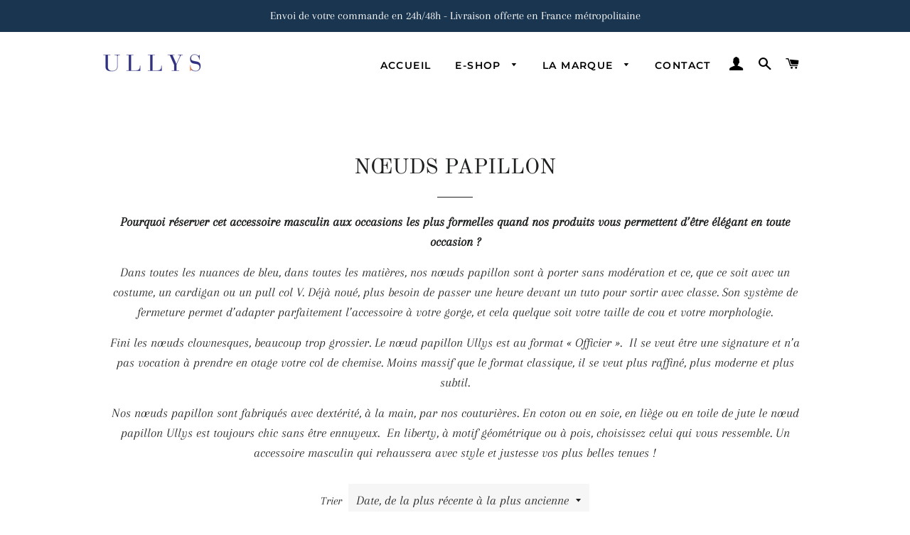

--- FILE ---
content_type: text/html; charset=utf-8
request_url: https://www.ullys.fr/collections/noeuds-papillon/noeuds-pap-soie
body_size: 25490
content:
<!doctype html>
<html class="no-js" lang="fr">
<head>
<meta name="facebook-domain-verification" content="8wxjtv89h5xu1p7s56ztvu0bagxpci" />
  <!-- Basic page needs ================================================== -->
  <meta charset="utf-8">
  <meta http-equiv="X-UA-Compatible" content="IE=edge,chrome=1">

  

  <!-- Title and description ================================================== -->
  <title>
  NŒUDS PAPILLON &ndash; Mots clés &quot;NŒUDS PAP SOIE&quot; &ndash; Ullys
  </title>

  
  <meta name="description" content="Pourquoi réserver cet accessoire masculin aux occasions les plus formelles quand nos produits vous permettent d’être élégant en toute occasion ? Dans toutes les nuances de bleu, dans toutes les matières, nos nœuds papillon sont à porter sans modération et ce, que ce soit avec un costume, un cardigan ou un pull col V. D">
  

  <!-- Helpers ================================================== -->
  <!-- /snippets/social-meta-tags.liquid -->




<meta property="og:site_name" content="Ullys">
<meta property="og:url" content="https://www.ullys.fr/collections/noeuds-papillon/noeuds-pap-soie">
<meta property="og:title" content="NŒUDS PAPILLON">
<meta property="og:type" content="product.group">
<meta property="og:description" content="Pourquoi réserver cet accessoire masculin aux occasions les plus formelles quand nos produits vous permettent d’être élégant en toute occasion ? Dans toutes les nuances de bleu, dans toutes les matières, nos nœuds papillon sont à porter sans modération et ce, que ce soit avec un costume, un cardigan ou un pull col V. D">

<meta property="og:image" content="http://www.ullys.fr/cdn/shop/collections/photo_collection_noeud_papillon_Ullys_1200x1200.png?v=1586874368">
<meta property="og:image:secure_url" content="https://www.ullys.fr/cdn/shop/collections/photo_collection_noeud_papillon_Ullys_1200x1200.png?v=1586874368">


<meta name="twitter:card" content="summary_large_image">
<meta name="twitter:title" content="NŒUDS PAPILLON">
<meta name="twitter:description" content="Pourquoi réserver cet accessoire masculin aux occasions les plus formelles quand nos produits vous permettent d’être élégant en toute occasion ? Dans toutes les nuances de bleu, dans toutes les matières, nos nœuds papillon sont à porter sans modération et ce, que ce soit avec un costume, un cardigan ou un pull col V. D">

  <link rel="canonical" href="https://www.ullys.fr/collections/noeuds-papillon/noeuds-pap-soie">
  <meta name="viewport" content="width=device-width,initial-scale=1,shrink-to-fit=no">
  <meta name="theme-color" content="#1f2021">

  <!-- CSS ================================================== -->
  <link href="//www.ullys.fr/cdn/shop/t/2/assets/timber.scss.css?v=7219782357601606531759260142" rel="stylesheet" type="text/css" media="all" />
  <link href="//www.ullys.fr/cdn/shop/t/2/assets/theme.scss.css?v=140538479063671526931759260141" rel="stylesheet" type="text/css" media="all" />

  <!-- Sections ================================================== -->
  <script>
    window.theme = window.theme || {};
    theme.strings = {
      zoomClose: "Fermer (Esc)",
      zoomPrev: "Précédent (flèche gauche)",
      zoomNext: "Suivant (flèche droite)",
      moneyFormat: "{{amount_with_comma_separator}}€",
      addressError: "Vous ne trouvez pas cette adresse",
      addressNoResults: "Aucun résultat pour cette adresse",
      addressQueryLimit: "Vous avez dépassé la limite de Google utilisation de l'API. Envisager la mise à niveau à un \u003ca href=\"https:\/\/developers.google.com\/maps\/premium\/usage-limits\"\u003erégime spécial\u003c\/a\u003e.",
      authError: "Il y avait un problème authentifier votre compte Google Maps.",
      cartEmpty: "Votre panier est vide.",
      cartCookie: "Activer les cookies pour utiliser le panier",
      cartSavings: "Vous économisez [savings]",
      productSlideLabel: "Diapositive [slide_number] sur [slide_max]."
    };
    theme.settings = {
      cartType: "page",
      gridType: null
    };
  </script>

  <script src="//www.ullys.fr/cdn/shop/t/2/assets/jquery-2.2.3.min.js?v=58211863146907186831585576247" type="text/javascript"></script>

  <script src="//www.ullys.fr/cdn/shop/t/2/assets/lazysizes.min.js?v=155223123402716617051585576247" async="async"></script>

  <script src="//www.ullys.fr/cdn/shop/t/2/assets/theme.js?v=83378237810739823071585576258" defer="defer"></script>

  <!-- Header hook for plugins ================================================== -->
  <script>window.performance && window.performance.mark && window.performance.mark('shopify.content_for_header.start');</script><meta id="shopify-digital-wallet" name="shopify-digital-wallet" content="/37074600074/digital_wallets/dialog">
<meta name="shopify-checkout-api-token" content="4f015b5672d2e8d55e385bbcc2f35a89">
<meta id="in-context-paypal-metadata" data-shop-id="37074600074" data-venmo-supported="false" data-environment="production" data-locale="fr_FR" data-paypal-v4="true" data-currency="EUR">
<link rel="alternate" type="application/atom+xml" title="Feed" href="/collections/noeuds-papillon/noeuds-pap-soie.atom" />
<link rel="alternate" type="application/json+oembed" href="https://www.ullys.fr/collections/noeuds-papillon/noeuds-pap-soie.oembed">
<script async="async" src="/checkouts/internal/preloads.js?locale=fr-FR"></script>
<script id="apple-pay-shop-capabilities" type="application/json">{"shopId":37074600074,"countryCode":"FR","currencyCode":"EUR","merchantCapabilities":["supports3DS"],"merchantId":"gid:\/\/shopify\/Shop\/37074600074","merchantName":"Ullys","requiredBillingContactFields":["postalAddress","email","phone"],"requiredShippingContactFields":["postalAddress","email","phone"],"shippingType":"shipping","supportedNetworks":["visa","masterCard","amex"],"total":{"type":"pending","label":"Ullys","amount":"1.00"},"shopifyPaymentsEnabled":false,"supportsSubscriptions":false}</script>
<script id="shopify-features" type="application/json">{"accessToken":"4f015b5672d2e8d55e385bbcc2f35a89","betas":["rich-media-storefront-analytics"],"domain":"www.ullys.fr","predictiveSearch":true,"shopId":37074600074,"locale":"fr"}</script>
<script>var Shopify = Shopify || {};
Shopify.shop = "ullys59.myshopify.com";
Shopify.locale = "fr";
Shopify.currency = {"active":"EUR","rate":"1.0"};
Shopify.country = "FR";
Shopify.theme = {"name":"Brooklyn","id":94095802506,"schema_name":"Brooklyn","schema_version":"16.0.1","theme_store_id":730,"role":"main"};
Shopify.theme.handle = "null";
Shopify.theme.style = {"id":null,"handle":null};
Shopify.cdnHost = "www.ullys.fr/cdn";
Shopify.routes = Shopify.routes || {};
Shopify.routes.root = "/";</script>
<script type="module">!function(o){(o.Shopify=o.Shopify||{}).modules=!0}(window);</script>
<script>!function(o){function n(){var o=[];function n(){o.push(Array.prototype.slice.apply(arguments))}return n.q=o,n}var t=o.Shopify=o.Shopify||{};t.loadFeatures=n(),t.autoloadFeatures=n()}(window);</script>
<script id="shop-js-analytics" type="application/json">{"pageType":"collection"}</script>
<script defer="defer" async type="module" src="//www.ullys.fr/cdn/shopifycloud/shop-js/modules/v2/client.init-shop-cart-sync_C9aZTsmn.fr.esm.js"></script>
<script defer="defer" async type="module" src="//www.ullys.fr/cdn/shopifycloud/shop-js/modules/v2/chunk.common_bWgz0IHB.esm.js"></script>
<script type="module">
  await import("//www.ullys.fr/cdn/shopifycloud/shop-js/modules/v2/client.init-shop-cart-sync_C9aZTsmn.fr.esm.js");
await import("//www.ullys.fr/cdn/shopifycloud/shop-js/modules/v2/chunk.common_bWgz0IHB.esm.js");

  window.Shopify.SignInWithShop?.initShopCartSync?.({"fedCMEnabled":true,"windoidEnabled":true});

</script>
<script>(function() {
  var isLoaded = false;
  function asyncLoad() {
    if (isLoaded) return;
    isLoaded = true;
    var urls = ["https:\/\/contactform.hulkapps.com\/skeletopapp.js?shop=ullys59.myshopify.com","\/\/www.powr.io\/powr.js?powr-token=ullys59.myshopify.com\u0026external-type=shopify\u0026shop=ullys59.myshopify.com","https:\/\/api.omegatheme.com\/facebook-chat\/\/facebook-chat.js?v=1594816290\u0026shop=ullys59.myshopify.com","https:\/\/cdn.ryviu.com\/v\/static\/js\/app.js?n=1\u0026shop=ullys59.myshopify.com","https:\/\/cdn.xopify.com\/assets\/js\/xo-gallery-masonry.js?shop=ullys59.myshopify.com","https:\/\/cdn.nfcube.com\/2e084b3a8b14c6a1d8325e89ee2d1484.js?shop=ullys59.myshopify.com"];
    for (var i = 0; i < urls.length; i++) {
      var s = document.createElement('script');
      s.type = 'text/javascript';
      s.async = true;
      s.src = urls[i];
      var x = document.getElementsByTagName('script')[0];
      x.parentNode.insertBefore(s, x);
    }
  };
  if(window.attachEvent) {
    window.attachEvent('onload', asyncLoad);
  } else {
    window.addEventListener('load', asyncLoad, false);
  }
})();</script>
<script id="__st">var __st={"a":37074600074,"offset":3600,"reqid":"f865c56c-d416-4707-b223-32646d809200-1763482012","pageurl":"www.ullys.fr\/collections\/noeuds-papillon\/noeuds-pap-soie","u":"91f4a3034c6e","p":"collection","rtyp":"collection","rid":179990659210};</script>
<script>window.ShopifyPaypalV4VisibilityTracking = true;</script>
<script id="captcha-bootstrap">!function(){'use strict';const t='contact',e='account',n='new_comment',o=[[t,t],['blogs',n],['comments',n],[t,'customer']],c=[[e,'customer_login'],[e,'guest_login'],[e,'recover_customer_password'],[e,'create_customer']],r=t=>t.map((([t,e])=>`form[action*='/${t}']:not([data-nocaptcha='true']) input[name='form_type'][value='${e}']`)).join(','),a=t=>()=>t?[...document.querySelectorAll(t)].map((t=>t.form)):[];function s(){const t=[...o],e=r(t);return a(e)}const i='password',u='form_key',d=['recaptcha-v3-token','g-recaptcha-response','h-captcha-response',i],f=()=>{try{return window.sessionStorage}catch{return}},m='__shopify_v',_=t=>t.elements[u];function p(t,e,n=!1){try{const o=window.sessionStorage,c=JSON.parse(o.getItem(e)),{data:r}=function(t){const{data:e,action:n}=t;return t[m]||n?{data:e,action:n}:{data:t,action:n}}(c);for(const[e,n]of Object.entries(r))t.elements[e]&&(t.elements[e].value=n);n&&o.removeItem(e)}catch(o){console.error('form repopulation failed',{error:o})}}const l='form_type',E='cptcha';function T(t){t.dataset[E]=!0}const w=window,h=w.document,L='Shopify',v='ce_forms',y='captcha';let A=!1;((t,e)=>{const n=(g='f06e6c50-85a8-45c8-87d0-21a2b65856fe',I='https://cdn.shopify.com/shopifycloud/storefront-forms-hcaptcha/ce_storefront_forms_captcha_hcaptcha.v1.5.2.iife.js',D={infoText:'Protégé par hCaptcha',privacyText:'Confidentialité',termsText:'Conditions'},(t,e,n)=>{const o=w[L][v],c=o.bindForm;if(c)return c(t,g,e,D).then(n);var r;o.q.push([[t,g,e,D],n]),r=I,A||(h.body.append(Object.assign(h.createElement('script'),{id:'captcha-provider',async:!0,src:r})),A=!0)});var g,I,D;w[L]=w[L]||{},w[L][v]=w[L][v]||{},w[L][v].q=[],w[L][y]=w[L][y]||{},w[L][y].protect=function(t,e){n(t,void 0,e),T(t)},Object.freeze(w[L][y]),function(t,e,n,w,h,L){const[v,y,A,g]=function(t,e,n){const i=e?o:[],u=t?c:[],d=[...i,...u],f=r(d),m=r(i),_=r(d.filter((([t,e])=>n.includes(e))));return[a(f),a(m),a(_),s()]}(w,h,L),I=t=>{const e=t.target;return e instanceof HTMLFormElement?e:e&&e.form},D=t=>v().includes(t);t.addEventListener('submit',(t=>{const e=I(t);if(!e)return;const n=D(e)&&!e.dataset.hcaptchaBound&&!e.dataset.recaptchaBound,o=_(e),c=g().includes(e)&&(!o||!o.value);(n||c)&&t.preventDefault(),c&&!n&&(function(t){try{if(!f())return;!function(t){const e=f();if(!e)return;const n=_(t);if(!n)return;const o=n.value;o&&e.removeItem(o)}(t);const e=Array.from(Array(32),(()=>Math.random().toString(36)[2])).join('');!function(t,e){_(t)||t.append(Object.assign(document.createElement('input'),{type:'hidden',name:u})),t.elements[u].value=e}(t,e),function(t,e){const n=f();if(!n)return;const o=[...t.querySelectorAll(`input[type='${i}']`)].map((({name:t})=>t)),c=[...d,...o],r={};for(const[a,s]of new FormData(t).entries())c.includes(a)||(r[a]=s);n.setItem(e,JSON.stringify({[m]:1,action:t.action,data:r}))}(t,e)}catch(e){console.error('failed to persist form',e)}}(e),e.submit())}));const S=(t,e)=>{t&&!t.dataset[E]&&(n(t,e.some((e=>e===t))),T(t))};for(const o of['focusin','change'])t.addEventListener(o,(t=>{const e=I(t);D(e)&&S(e,y())}));const B=e.get('form_key'),M=e.get(l),P=B&&M;t.addEventListener('DOMContentLoaded',(()=>{const t=y();if(P)for(const e of t)e.elements[l].value===M&&p(e,B);[...new Set([...A(),...v().filter((t=>'true'===t.dataset.shopifyCaptcha))])].forEach((e=>S(e,t)))}))}(h,new URLSearchParams(w.location.search),n,t,e,['guest_login'])})(!0,!0)}();</script>
<script integrity="sha256-52AcMU7V7pcBOXWImdc/TAGTFKeNjmkeM1Pvks/DTgc=" data-source-attribution="shopify.loadfeatures" defer="defer" src="//www.ullys.fr/cdn/shopifycloud/storefront/assets/storefront/load_feature-81c60534.js" crossorigin="anonymous"></script>
<script data-source-attribution="shopify.dynamic_checkout.dynamic.init">var Shopify=Shopify||{};Shopify.PaymentButton=Shopify.PaymentButton||{isStorefrontPortableWallets:!0,init:function(){window.Shopify.PaymentButton.init=function(){};var t=document.createElement("script");t.src="https://www.ullys.fr/cdn/shopifycloud/portable-wallets/latest/portable-wallets.fr.js",t.type="module",document.head.appendChild(t)}};
</script>
<script data-source-attribution="shopify.dynamic_checkout.buyer_consent">
  function portableWalletsHideBuyerConsent(e){var t=document.getElementById("shopify-buyer-consent"),n=document.getElementById("shopify-subscription-policy-button");t&&n&&(t.classList.add("hidden"),t.setAttribute("aria-hidden","true"),n.removeEventListener("click",e))}function portableWalletsShowBuyerConsent(e){var t=document.getElementById("shopify-buyer-consent"),n=document.getElementById("shopify-subscription-policy-button");t&&n&&(t.classList.remove("hidden"),t.removeAttribute("aria-hidden"),n.addEventListener("click",e))}window.Shopify?.PaymentButton&&(window.Shopify.PaymentButton.hideBuyerConsent=portableWalletsHideBuyerConsent,window.Shopify.PaymentButton.showBuyerConsent=portableWalletsShowBuyerConsent);
</script>
<script data-source-attribution="shopify.dynamic_checkout.cart.bootstrap">document.addEventListener("DOMContentLoaded",(function(){function t(){return document.querySelector("shopify-accelerated-checkout-cart, shopify-accelerated-checkout")}if(t())Shopify.PaymentButton.init();else{new MutationObserver((function(e,n){t()&&(Shopify.PaymentButton.init(),n.disconnect())})).observe(document.body,{childList:!0,subtree:!0})}}));
</script>
<link id="shopify-accelerated-checkout-styles" rel="stylesheet" media="screen" href="https://www.ullys.fr/cdn/shopifycloud/portable-wallets/latest/accelerated-checkout-backwards-compat.css" crossorigin="anonymous">
<style id="shopify-accelerated-checkout-cart">
        #shopify-buyer-consent {
  margin-top: 1em;
  display: inline-block;
  width: 100%;
}

#shopify-buyer-consent.hidden {
  display: none;
}

#shopify-subscription-policy-button {
  background: none;
  border: none;
  padding: 0;
  text-decoration: underline;
  font-size: inherit;
  cursor: pointer;
}

#shopify-subscription-policy-button::before {
  box-shadow: none;
}

      </style>

<script>window.performance && window.performance.mark && window.performance.mark('shopify.content_for_header.end');</script>

  <script src="//www.ullys.fr/cdn/shop/t/2/assets/modernizr.min.js?v=21391054748206432451585576248" type="text/javascript"></script>

  
  

<script src="//maps.googleapis.com/maps/api/js?libraries=places&amp;key=AIzaSyAXZVsGgGJirVcDoTQEjwVYe48yXVaCpds"  type="text/javascript"></script>
<link href="//www.ullys.fr/cdn/shop/t/2/assets/ndnapps-storelocator.css?v=963839732833227701586182539" rel="stylesheet" type="text/css" media="all" />
<!-- BEGIN XO GALLERY -->
<link href="//www.ullys.fr/cdn/shop/t/2/assets/xo-gallery.css?v=160117512632575552971625984043" rel="stylesheet" type="text/css" media="all" />
<script>var xoUpdate = "1600261268323"</script>
<!-- END XO GALLERY -->
	  
<!-- RYVIU APP :: Settings global -->	
    <script>
        var ryviu_global_settings = {"form":{"required":"Veuillez saisir les champs obligatoires","addPhotos":"Charger photos","showTitle":true,"titleForm":"Notez nous","titleName":"Votre nom","acceptFile":"jpg ou png (10mb max)","colorInput":"#464646","colorTitle":"#696969","noticeName":"Your name is required field","titleEmail":"Votre mail","titleReply":"R\u00e9ponses","autoPublish":true,"buttonReply":"Soumettre","colorNotice":"#dd2c00","colorSubmit":"#ffffff","noticeEmail":"Your email is required and valid email","qualityText":"Qualit\u00e9","titleSubmit":"Publier","titleComment":"Commentaire","titleSubject":"Titre","titleSuccess":"Thank you! Your review is submited.","colorStarForm":"#ececec","commentButton":"Commentaire","noticeSubject":"Title is required field","showtitleForm":true,"errorSentReply":"Impossible d'envoyer votre r\u00e9ponse","titleMessenger":"Avis","noticeMessenger":"Your review is required field","placeholderName":"Jean Dupond","productNotFound":"Pas de r\u00e9sultat","starActivecolor":"#fdbc00","titleReplyWrite":"R\u00e9pondre","backgroundSubmit":"#00aeef","placeholderEmail":"example@yourdomain.com","buttonCancelReply":"Annuler","placeholderSubject":"Titre","replyIsunderReivew":"Votre r\u00e9ponse est en cours d'examen","titleWriteEmailForm":"Notation","placeholderMessenger":"\u00c9crire","loadAfterContentLoaded":true,"placeholderCommentMessenger":"Espace r\u00e9serv\u00e9 au texte"},"questions":{"by_text":"Author","of_text":"of","on_text":"on","des_form":"Ask a question to the community here","name_form":"Your Name","email_form":"Your Email Address","input_text":"Have a question? Search for answers","title_form":"No answer found?","answer_form":"Your answers","answer_text":"Answer question","newest_text":"Latest New","notice_form":"Complete before submitting","submit_form":"Send a question","helpful_text":"Most helpful","showing_text":"Show","question_form":"Your question","titleCustomer":"","community_text":"Ask the community here","questions_text":"questions","title_answer_form":"Answer question","ask_community_text":"Ask the community","submit_answer_form":"Send a reply","write_question_text":"Ask a question","question_answer_form":"Question","placeholder_answer_form":"Answer is a required field!","placeholder_question_form":"Question is a required field!"},"mail_settings":{"time":7,"status":"purchase","email_logo":"https:\/\/imgs.ryviu.com\/893078194\/2021\/02\/YcdWqGfg8VEXmzROPAzzFJA18J0j1vvpClVG3M1Y.png","domain_shop":"https:\/\/www.ullys.fr\/","notiToAdmin":false,"replyTemplate":"default","notiToCustomer":false,"autoSendRequest":true,"email_from_name":"Ullys Lille","enableOrderHook":true,"newReviewNotice":true,"questionTemplate":"default","requestReviewTemplate":2240},"review_widget":{"star":1,"style":"style2","title":false,"byText":"Par","ofText":"Sur","tstar1":"Terrible","tstar2":"Tr\u00e8s moyen","tstar3":"Moyen","tstar4":"Tr\u00e8s bien","tstar5":"Excellent","average":"Moyenne","hasOnly":"Un a un","nostars":false,"nowrite":false,"seeLess":"Voir moins","seeMore":"Voir plus","hideFlag":false,"hidedate":false,"loadMore":"Charger plus","noavatar":false,"noreview":true,"order_by":"late","showText":"Show:","showspam":true,"starText":"\u00c9toile","thankYou":"Merci","clearText":"Effacer","clear_all":"Effacer","noReviews":"No reviews","outofText":"out of","random_to":20,"replyText":"R\u00e9pondre","ryplyText":"Commentaires :","starStyle":"style1","starcolor":"#e6e6e6","starsText":"\u00c9toiles","colorTitle":"#6c8187","colorWrite":"#ffffff","customDate":"dd\/MM\/yy","dateSelect":"dateDefaut","helpulText":"Est-ce utile?","latestText":"Avis r\u00e9cents","nolastname":false,"oldestText":"Avis anciens","paddingTop":"0","reviewText":"Avis","sortbyText":"Trier par : ","starHeight":13,"titleWrite":"\u00c9crire un avis","borderColor":"#ffffff","borderStyle":"solid","borderWidth":"0","colorAvatar":"#f8f8f8","filter_list":"Filtrer","firstReview":"Write a first review now","paddingLeft":"0","random_from":0,"repliesText":"R\u00e9ponses","reviewsText":"Avis","showingText":"Montrer","disableReply":false,"filter_photo":"Avec photos","paddingRight":"0","payment_type":"Monthly","textNotFound":"Pas de r\u00e9sultat","textVerified":"Achat v\u00e9rifi\u00e9","colorVerified":"#05d92d","disableHelpul":true,"disableWidget":false,"filter_review":"Filtrer","paddingBottom":"0","titleCustomer":"Avis Clients","customerPhotos":"Photos clients","filter_replies":"Avec r\u00e9ponses","filter_reviews":"all","imagesSortText":"Photos","setColorAvatar":false,"submitDoneText":"Le commentaire a \u00e9t\u00e9 envoy\u00e9","backgroundRyviu":"transparent","backgroundWrite":"#ffb102","disablePurchase":false,"reviewTotalText":"Avis","starActiveStyle":"style1","starActivecolor":"#fdbc00","submitErrorText":"Impossible d'envoyer votre avis","emptyDescription":"Pas encore d'avis","noticeWriteFirst":"Soyez le premier","reviewTotalTexts":"Avis","show_title_customer":false,"filter_reviews_local":"US"},"design_settings":{"date":"timeago","sort":"late","showing":30,"timeAgo":false,"url_shop":"www.ullys.fr","colection":true,"no_number":false,"no_review":true,"defautDate":"timeago","defaultDate":"d\/m\/y","client_theme":"default","localeFormat":"fr","verify_reply":true,"verify_review":true,"reviews_per_page":"10"},"import_settings":{"nameAuto":true,"translate":true,"formatName":"random","inCountries":[],"only_images":false,"remove_text":"","number_export":20,"disable_less_reviews":3,"disable_empty_reviews":true}};
    </script>
<!-- RYVIU APP -->
<link href="https://monorail-edge.shopifysvc.com" rel="dns-prefetch">
<script>(function(){if ("sendBeacon" in navigator && "performance" in window) {try {var session_token_from_headers = performance.getEntriesByType('navigation')[0].serverTiming.find(x => x.name == '_s').description;} catch {var session_token_from_headers = undefined;}var session_cookie_matches = document.cookie.match(/_shopify_s=([^;]*)/);var session_token_from_cookie = session_cookie_matches && session_cookie_matches.length === 2 ? session_cookie_matches[1] : "";var session_token = session_token_from_headers || session_token_from_cookie || "";function handle_abandonment_event(e) {var entries = performance.getEntries().filter(function(entry) {return /monorail-edge.shopifysvc.com/.test(entry.name);});if (!window.abandonment_tracked && entries.length === 0) {window.abandonment_tracked = true;var currentMs = Date.now();var navigation_start = performance.timing.navigationStart;var payload = {shop_id: 37074600074,url: window.location.href,navigation_start,duration: currentMs - navigation_start,session_token,page_type: "collection"};window.navigator.sendBeacon("https://monorail-edge.shopifysvc.com/v1/produce", JSON.stringify({schema_id: "online_store_buyer_site_abandonment/1.1",payload: payload,metadata: {event_created_at_ms: currentMs,event_sent_at_ms: currentMs}}));}}window.addEventListener('pagehide', handle_abandonment_event);}}());</script>
<script id="web-pixels-manager-setup">(function e(e,d,r,n,o){if(void 0===o&&(o={}),!Boolean(null===(a=null===(i=window.Shopify)||void 0===i?void 0:i.analytics)||void 0===a?void 0:a.replayQueue)){var i,a;window.Shopify=window.Shopify||{};var t=window.Shopify;t.analytics=t.analytics||{};var s=t.analytics;s.replayQueue=[],s.publish=function(e,d,r){return s.replayQueue.push([e,d,r]),!0};try{self.performance.mark("wpm:start")}catch(e){}var l=function(){var e={modern:/Edge?\/(1{2}[4-9]|1[2-9]\d|[2-9]\d{2}|\d{4,})\.\d+(\.\d+|)|Firefox\/(1{2}[4-9]|1[2-9]\d|[2-9]\d{2}|\d{4,})\.\d+(\.\d+|)|Chrom(ium|e)\/(9{2}|\d{3,})\.\d+(\.\d+|)|(Maci|X1{2}).+ Version\/(15\.\d+|(1[6-9]|[2-9]\d|\d{3,})\.\d+)([,.]\d+|)( \(\w+\)|)( Mobile\/\w+|) Safari\/|Chrome.+OPR\/(9{2}|\d{3,})\.\d+\.\d+|(CPU[ +]OS|iPhone[ +]OS|CPU[ +]iPhone|CPU IPhone OS|CPU iPad OS)[ +]+(15[._]\d+|(1[6-9]|[2-9]\d|\d{3,})[._]\d+)([._]\d+|)|Android:?[ /-](13[3-9]|1[4-9]\d|[2-9]\d{2}|\d{4,})(\.\d+|)(\.\d+|)|Android.+Firefox\/(13[5-9]|1[4-9]\d|[2-9]\d{2}|\d{4,})\.\d+(\.\d+|)|Android.+Chrom(ium|e)\/(13[3-9]|1[4-9]\d|[2-9]\d{2}|\d{4,})\.\d+(\.\d+|)|SamsungBrowser\/([2-9]\d|\d{3,})\.\d+/,legacy:/Edge?\/(1[6-9]|[2-9]\d|\d{3,})\.\d+(\.\d+|)|Firefox\/(5[4-9]|[6-9]\d|\d{3,})\.\d+(\.\d+|)|Chrom(ium|e)\/(5[1-9]|[6-9]\d|\d{3,})\.\d+(\.\d+|)([\d.]+$|.*Safari\/(?![\d.]+ Edge\/[\d.]+$))|(Maci|X1{2}).+ Version\/(10\.\d+|(1[1-9]|[2-9]\d|\d{3,})\.\d+)([,.]\d+|)( \(\w+\)|)( Mobile\/\w+|) Safari\/|Chrome.+OPR\/(3[89]|[4-9]\d|\d{3,})\.\d+\.\d+|(CPU[ +]OS|iPhone[ +]OS|CPU[ +]iPhone|CPU IPhone OS|CPU iPad OS)[ +]+(10[._]\d+|(1[1-9]|[2-9]\d|\d{3,})[._]\d+)([._]\d+|)|Android:?[ /-](13[3-9]|1[4-9]\d|[2-9]\d{2}|\d{4,})(\.\d+|)(\.\d+|)|Mobile Safari.+OPR\/([89]\d|\d{3,})\.\d+\.\d+|Android.+Firefox\/(13[5-9]|1[4-9]\d|[2-9]\d{2}|\d{4,})\.\d+(\.\d+|)|Android.+Chrom(ium|e)\/(13[3-9]|1[4-9]\d|[2-9]\d{2}|\d{4,})\.\d+(\.\d+|)|Android.+(UC? ?Browser|UCWEB|U3)[ /]?(15\.([5-9]|\d{2,})|(1[6-9]|[2-9]\d|\d{3,})\.\d+)\.\d+|SamsungBrowser\/(5\.\d+|([6-9]|\d{2,})\.\d+)|Android.+MQ{2}Browser\/(14(\.(9|\d{2,})|)|(1[5-9]|[2-9]\d|\d{3,})(\.\d+|))(\.\d+|)|K[Aa][Ii]OS\/(3\.\d+|([4-9]|\d{2,})\.\d+)(\.\d+|)/},d=e.modern,r=e.legacy,n=navigator.userAgent;return n.match(d)?"modern":n.match(r)?"legacy":"unknown"}(),u="modern"===l?"modern":"legacy",c=(null!=n?n:{modern:"",legacy:""})[u],f=function(e){return[e.baseUrl,"/wpm","/b",e.hashVersion,"modern"===e.buildTarget?"m":"l",".js"].join("")}({baseUrl:d,hashVersion:r,buildTarget:u}),m=function(e){var d=e.version,r=e.bundleTarget,n=e.surface,o=e.pageUrl,i=e.monorailEndpoint;return{emit:function(e){var a=e.status,t=e.errorMsg,s=(new Date).getTime(),l=JSON.stringify({metadata:{event_sent_at_ms:s},events:[{schema_id:"web_pixels_manager_load/3.1",payload:{version:d,bundle_target:r,page_url:o,status:a,surface:n,error_msg:t},metadata:{event_created_at_ms:s}}]});if(!i)return console&&console.warn&&console.warn("[Web Pixels Manager] No Monorail endpoint provided, skipping logging."),!1;try{return self.navigator.sendBeacon.bind(self.navigator)(i,l)}catch(e){}var u=new XMLHttpRequest;try{return u.open("POST",i,!0),u.setRequestHeader("Content-Type","text/plain"),u.send(l),!0}catch(e){return console&&console.warn&&console.warn("[Web Pixels Manager] Got an unhandled error while logging to Monorail."),!1}}}}({version:r,bundleTarget:l,surface:e.surface,pageUrl:self.location.href,monorailEndpoint:e.monorailEndpoint});try{o.browserTarget=l,function(e){var d=e.src,r=e.async,n=void 0===r||r,o=e.onload,i=e.onerror,a=e.sri,t=e.scriptDataAttributes,s=void 0===t?{}:t,l=document.createElement("script"),u=document.querySelector("head"),c=document.querySelector("body");if(l.async=n,l.src=d,a&&(l.integrity=a,l.crossOrigin="anonymous"),s)for(var f in s)if(Object.prototype.hasOwnProperty.call(s,f))try{l.dataset[f]=s[f]}catch(e){}if(o&&l.addEventListener("load",o),i&&l.addEventListener("error",i),u)u.appendChild(l);else{if(!c)throw new Error("Did not find a head or body element to append the script");c.appendChild(l)}}({src:f,async:!0,onload:function(){if(!function(){var e,d;return Boolean(null===(d=null===(e=window.Shopify)||void 0===e?void 0:e.analytics)||void 0===d?void 0:d.initialized)}()){var d=window.webPixelsManager.init(e)||void 0;if(d){var r=window.Shopify.analytics;r.replayQueue.forEach((function(e){var r=e[0],n=e[1],o=e[2];d.publishCustomEvent(r,n,o)})),r.replayQueue=[],r.publish=d.publishCustomEvent,r.visitor=d.visitor,r.initialized=!0}}},onerror:function(){return m.emit({status:"failed",errorMsg:"".concat(f," has failed to load")})},sri:function(e){var d=/^sha384-[A-Za-z0-9+/=]+$/;return"string"==typeof e&&d.test(e)}(c)?c:"",scriptDataAttributes:o}),m.emit({status:"loading"})}catch(e){m.emit({status:"failed",errorMsg:(null==e?void 0:e.message)||"Unknown error"})}}})({shopId: 37074600074,storefrontBaseUrl: "https://www.ullys.fr",extensionsBaseUrl: "https://extensions.shopifycdn.com/cdn/shopifycloud/web-pixels-manager",monorailEndpoint: "https://monorail-edge.shopifysvc.com/unstable/produce_batch",surface: "storefront-renderer",enabledBetaFlags: ["2dca8a86"],webPixelsConfigList: [{"id":"253526357","configuration":"{\"pixel_id\":\"2641087889468276\",\"pixel_type\":\"facebook_pixel\",\"metaapp_system_user_token\":\"-\"}","eventPayloadVersion":"v1","runtimeContext":"OPEN","scriptVersion":"ca16bc87fe92b6042fbaa3acc2fbdaa6","type":"APP","apiClientId":2329312,"privacyPurposes":["ANALYTICS","MARKETING","SALE_OF_DATA"],"dataSharingAdjustments":{"protectedCustomerApprovalScopes":["read_customer_address","read_customer_email","read_customer_name","read_customer_personal_data","read_customer_phone"]}},{"id":"shopify-app-pixel","configuration":"{}","eventPayloadVersion":"v1","runtimeContext":"STRICT","scriptVersion":"0450","apiClientId":"shopify-pixel","type":"APP","privacyPurposes":["ANALYTICS","MARKETING"]},{"id":"shopify-custom-pixel","eventPayloadVersion":"v1","runtimeContext":"LAX","scriptVersion":"0450","apiClientId":"shopify-pixel","type":"CUSTOM","privacyPurposes":["ANALYTICS","MARKETING"]}],isMerchantRequest: false,initData: {"shop":{"name":"Ullys","paymentSettings":{"currencyCode":"EUR"},"myshopifyDomain":"ullys59.myshopify.com","countryCode":"FR","storefrontUrl":"https:\/\/www.ullys.fr"},"customer":null,"cart":null,"checkout":null,"productVariants":[],"purchasingCompany":null},},"https://www.ullys.fr/cdn","ae1676cfwd2530674p4253c800m34e853cb",{"modern":"","legacy":""},{"shopId":"37074600074","storefrontBaseUrl":"https:\/\/www.ullys.fr","extensionBaseUrl":"https:\/\/extensions.shopifycdn.com\/cdn\/shopifycloud\/web-pixels-manager","surface":"storefront-renderer","enabledBetaFlags":"[\"2dca8a86\"]","isMerchantRequest":"false","hashVersion":"ae1676cfwd2530674p4253c800m34e853cb","publish":"custom","events":"[[\"page_viewed\",{}],[\"collection_viewed\",{\"collection\":{\"id\":\"179990659210\",\"title\":\"NŒUDS PAPILLON\",\"productVariants\":[{\"price\":{\"amount\":45.0,\"currencyCode\":\"EUR\"},\"product\":{\"title\":\"OLYMPE II NOEUD PAPILLON SOIE À MOTIF POINT – BLEU ET BLANC\",\"vendor\":\"Ullys59\",\"id\":\"5036245581962\",\"untranslatedTitle\":\"OLYMPE II NOEUD PAPILLON SOIE À MOTIF POINT – BLEU ET BLANC\",\"url\":\"\/products\/olympe-ii-noeud-papillon-soie-a-motif-point-bleu-et-blanc\",\"type\":\"\"},\"id\":\"33750756589706\",\"image\":{\"src\":\"\/\/www.ullys.fr\/cdn\/shop\/products\/ULLYS_NOEUD-PAPILLON-SOIE-OLYMPE-II.jpg?v=1588003835\"},\"sku\":\"\",\"title\":\"Default Title\",\"untranslatedTitle\":\"Default Title\"},{\"price\":{\"amount\":45.0,\"currencyCode\":\"EUR\"},\"product\":{\"title\":\"ÉOLE NOEUD PAPILLON SOIE À MOTIF GÉOMETRIQUE – BLEU INDIGO, BLEU CIEL ET BLANC\",\"vendor\":\"Ullys59\",\"id\":\"5036240142474\",\"untranslatedTitle\":\"ÉOLE NOEUD PAPILLON SOIE À MOTIF GÉOMETRIQUE – BLEU INDIGO, BLEU CIEL ET BLANC\",\"url\":\"\/products\/eole-noeud-papillon-soie-a-motif-geometrique-bleu-indigo-bleu-ciel-et-blanc\",\"type\":\"\"},\"id\":\"33750733095050\",\"image\":{\"src\":\"\/\/www.ullys.fr\/cdn\/shop\/products\/ULLYS_NOEUD-PAPILLON-SOIE-EOLE.jpg?v=1588003748\"},\"sku\":\"\",\"title\":\"Default Title\",\"untranslatedTitle\":\"Default Title\"},{\"price\":{\"amount\":45.0,\"currencyCode\":\"EUR\"},\"product\":{\"title\":\"ACHILLE - NOEUD PAPILLON SOIE À MOTIF FLORAL – BLEU MARINE, ORANGE, BLEU CIEL ET BLANC\",\"vendor\":\"Ullys59\",\"id\":\"5036235915402\",\"untranslatedTitle\":\"ACHILLE - NOEUD PAPILLON SOIE À MOTIF FLORAL – BLEU MARINE, ORANGE, BLEU CIEL ET BLANC\",\"url\":\"\/products\/achille-noeud-papillon-soie-a-motif-floral-bleu-marine-orange-bleu-ciel-et-blanc\",\"type\":\"\"},\"id\":\"33750722052234\",\"image\":{\"src\":\"\/\/www.ullys.fr\/cdn\/shop\/products\/ULLYS_NOEUD-PAPILLON-SOIE-ACHILLE.jpg?v=1588003683\"},\"sku\":\"\",\"title\":\"Default Title\",\"untranslatedTitle\":\"Default Title\"},{\"price\":{\"amount\":45.0,\"currencyCode\":\"EUR\"},\"product\":{\"title\":\"PONTOS II NOEUD PAPILLON SOIE À MOTIF POISSON – BLEU PROFOND, BLEU CIEL ET BLANC\",\"vendor\":\"Ullys59\",\"id\":\"5036226019466\",\"untranslatedTitle\":\"PONTOS II NOEUD PAPILLON SOIE À MOTIF POISSON – BLEU PROFOND, BLEU CIEL ET BLANC\",\"url\":\"\/products\/pontos-ii-noeud-papillon-soie-a-motif-poisson-bleu-profond-bleu-ciel-et-blanc\",\"type\":\"\"},\"id\":\"33750693118090\",\"image\":{\"src\":\"\/\/www.ullys.fr\/cdn\/shop\/products\/ULLYS_NOEUD-PAPILLON-SOIE-PONTOS-II.jpg?v=1588003572\"},\"sku\":\"\",\"title\":\"Default Title\",\"untranslatedTitle\":\"Default Title\"},{\"price\":{\"amount\":45.0,\"currencyCode\":\"EUR\"},\"product\":{\"title\":\"PONTOS NOEUD PAPILLON SOIE À MOTIF POISSON – BLEU MARINE, ROUGE ET BLANC\",\"vendor\":\"Ullys59\",\"id\":\"5036205572234\",\"untranslatedTitle\":\"PONTOS NOEUD PAPILLON SOIE À MOTIF POISSON – BLEU MARINE, ROUGE ET BLANC\",\"url\":\"\/products\/pontos-noeud-papillon-soie-a-motif-poisson-bleu-marine-rouge-et-blanc\",\"type\":\"\"},\"id\":\"33750624108682\",\"image\":{\"src\":\"\/\/www.ullys.fr\/cdn\/shop\/products\/ULLYS_NOEUD-PAPILLON-SOIE-PONTOS.jpg?v=1588003457\"},\"sku\":\"\",\"title\":\"Default Title\",\"untranslatedTitle\":\"Default Title\"},{\"price\":{\"amount\":45.0,\"currencyCode\":\"EUR\"},\"product\":{\"title\":\"CYCLOPE - NOEUD PAPILLON SOIE À MOTIF BILLE BLEU ET BLANC\",\"vendor\":\"Ullys59\",\"id\":\"5036204458122\",\"untranslatedTitle\":\"CYCLOPE - NOEUD PAPILLON SOIE À MOTIF BILLE BLEU ET BLANC\",\"url\":\"\/products\/cyclope-noeud-papillon-soie-a-motif-bille-bleu-et-blanc\",\"type\":\"\"},\"id\":\"33750621978762\",\"image\":{\"src\":\"\/\/www.ullys.fr\/cdn\/shop\/products\/ULLYS_NOEUD-PAPILLON-SOIE-CYCLOPE.jpg?v=1588003222\"},\"sku\":\"\",\"title\":\"Default Title\",\"untranslatedTitle\":\"Default Title\"}]}}]]"});</script><script>
  window.ShopifyAnalytics = window.ShopifyAnalytics || {};
  window.ShopifyAnalytics.meta = window.ShopifyAnalytics.meta || {};
  window.ShopifyAnalytics.meta.currency = 'EUR';
  var meta = {"products":[{"id":5036245581962,"gid":"gid:\/\/shopify\/Product\/5036245581962","vendor":"Ullys59","type":"","variants":[{"id":33750756589706,"price":4500,"name":"OLYMPE II NOEUD PAPILLON SOIE À MOTIF POINT – BLEU ET BLANC","public_title":null,"sku":""}],"remote":false},{"id":5036240142474,"gid":"gid:\/\/shopify\/Product\/5036240142474","vendor":"Ullys59","type":"","variants":[{"id":33750733095050,"price":4500,"name":"ÉOLE NOEUD PAPILLON SOIE À MOTIF GÉOMETRIQUE – BLEU INDIGO, BLEU CIEL ET BLANC","public_title":null,"sku":""}],"remote":false},{"id":5036235915402,"gid":"gid:\/\/shopify\/Product\/5036235915402","vendor":"Ullys59","type":"","variants":[{"id":33750722052234,"price":4500,"name":"ACHILLE - NOEUD PAPILLON SOIE À MOTIF FLORAL – BLEU MARINE, ORANGE, BLEU CIEL ET BLANC","public_title":null,"sku":""}],"remote":false},{"id":5036226019466,"gid":"gid:\/\/shopify\/Product\/5036226019466","vendor":"Ullys59","type":"","variants":[{"id":33750693118090,"price":4500,"name":"PONTOS II NOEUD PAPILLON SOIE À MOTIF POISSON – BLEU PROFOND, BLEU CIEL ET BLANC","public_title":null,"sku":""}],"remote":false},{"id":5036205572234,"gid":"gid:\/\/shopify\/Product\/5036205572234","vendor":"Ullys59","type":"","variants":[{"id":33750624108682,"price":4500,"name":"PONTOS NOEUD PAPILLON SOIE À MOTIF POISSON – BLEU MARINE, ROUGE ET BLANC","public_title":null,"sku":""}],"remote":false},{"id":5036204458122,"gid":"gid:\/\/shopify\/Product\/5036204458122","vendor":"Ullys59","type":"","variants":[{"id":33750621978762,"price":4500,"name":"CYCLOPE - NOEUD PAPILLON SOIE À MOTIF BILLE BLEU ET BLANC","public_title":null,"sku":""}],"remote":false}],"page":{"pageType":"collection","resourceType":"collection","resourceId":179990659210}};
  for (var attr in meta) {
    window.ShopifyAnalytics.meta[attr] = meta[attr];
  }
</script>
<script class="analytics">
  (function () {
    var customDocumentWrite = function(content) {
      var jquery = null;

      if (window.jQuery) {
        jquery = window.jQuery;
      } else if (window.Checkout && window.Checkout.$) {
        jquery = window.Checkout.$;
      }

      if (jquery) {
        jquery('body').append(content);
      }
    };

    var hasLoggedConversion = function(token) {
      if (token) {
        return document.cookie.indexOf('loggedConversion=' + token) !== -1;
      }
      return false;
    }

    var setCookieIfConversion = function(token) {
      if (token) {
        var twoMonthsFromNow = new Date(Date.now());
        twoMonthsFromNow.setMonth(twoMonthsFromNow.getMonth() + 2);

        document.cookie = 'loggedConversion=' + token + '; expires=' + twoMonthsFromNow;
      }
    }

    var trekkie = window.ShopifyAnalytics.lib = window.trekkie = window.trekkie || [];
    if (trekkie.integrations) {
      return;
    }
    trekkie.methods = [
      'identify',
      'page',
      'ready',
      'track',
      'trackForm',
      'trackLink'
    ];
    trekkie.factory = function(method) {
      return function() {
        var args = Array.prototype.slice.call(arguments);
        args.unshift(method);
        trekkie.push(args);
        return trekkie;
      };
    };
    for (var i = 0; i < trekkie.methods.length; i++) {
      var key = trekkie.methods[i];
      trekkie[key] = trekkie.factory(key);
    }
    trekkie.load = function(config) {
      trekkie.config = config || {};
      trekkie.config.initialDocumentCookie = document.cookie;
      var first = document.getElementsByTagName('script')[0];
      var script = document.createElement('script');
      script.type = 'text/javascript';
      script.onerror = function(e) {
        var scriptFallback = document.createElement('script');
        scriptFallback.type = 'text/javascript';
        scriptFallback.onerror = function(error) {
                var Monorail = {
      produce: function produce(monorailDomain, schemaId, payload) {
        var currentMs = new Date().getTime();
        var event = {
          schema_id: schemaId,
          payload: payload,
          metadata: {
            event_created_at_ms: currentMs,
            event_sent_at_ms: currentMs
          }
        };
        return Monorail.sendRequest("https://" + monorailDomain + "/v1/produce", JSON.stringify(event));
      },
      sendRequest: function sendRequest(endpointUrl, payload) {
        // Try the sendBeacon API
        if (window && window.navigator && typeof window.navigator.sendBeacon === 'function' && typeof window.Blob === 'function' && !Monorail.isIos12()) {
          var blobData = new window.Blob([payload], {
            type: 'text/plain'
          });

          if (window.navigator.sendBeacon(endpointUrl, blobData)) {
            return true;
          } // sendBeacon was not successful

        } // XHR beacon

        var xhr = new XMLHttpRequest();

        try {
          xhr.open('POST', endpointUrl);
          xhr.setRequestHeader('Content-Type', 'text/plain');
          xhr.send(payload);
        } catch (e) {
          console.log(e);
        }

        return false;
      },
      isIos12: function isIos12() {
        return window.navigator.userAgent.lastIndexOf('iPhone; CPU iPhone OS 12_') !== -1 || window.navigator.userAgent.lastIndexOf('iPad; CPU OS 12_') !== -1;
      }
    };
    Monorail.produce('monorail-edge.shopifysvc.com',
      'trekkie_storefront_load_errors/1.1',
      {shop_id: 37074600074,
      theme_id: 94095802506,
      app_name: "storefront",
      context_url: window.location.href,
      source_url: "//www.ullys.fr/cdn/s/trekkie.storefront.308893168db1679b4a9f8a086857af995740364f.min.js"});

        };
        scriptFallback.async = true;
        scriptFallback.src = '//www.ullys.fr/cdn/s/trekkie.storefront.308893168db1679b4a9f8a086857af995740364f.min.js';
        first.parentNode.insertBefore(scriptFallback, first);
      };
      script.async = true;
      script.src = '//www.ullys.fr/cdn/s/trekkie.storefront.308893168db1679b4a9f8a086857af995740364f.min.js';
      first.parentNode.insertBefore(script, first);
    };
    trekkie.load(
      {"Trekkie":{"appName":"storefront","development":false,"defaultAttributes":{"shopId":37074600074,"isMerchantRequest":null,"themeId":94095802506,"themeCityHash":"3504025496678492140","contentLanguage":"fr","currency":"EUR","eventMetadataId":"185669e6-7a7f-4b97-a63e-4cff330a61a7"},"isServerSideCookieWritingEnabled":true,"monorailRegion":"shop_domain","enabledBetaFlags":["f0df213a"]},"Session Attribution":{},"S2S":{"facebookCapiEnabled":true,"source":"trekkie-storefront-renderer","apiClientId":580111}}
    );

    var loaded = false;
    trekkie.ready(function() {
      if (loaded) return;
      loaded = true;

      window.ShopifyAnalytics.lib = window.trekkie;

      var originalDocumentWrite = document.write;
      document.write = customDocumentWrite;
      try { window.ShopifyAnalytics.merchantGoogleAnalytics.call(this); } catch(error) {};
      document.write = originalDocumentWrite;

      window.ShopifyAnalytics.lib.page(null,{"pageType":"collection","resourceType":"collection","resourceId":179990659210,"shopifyEmitted":true});

      var match = window.location.pathname.match(/checkouts\/(.+)\/(thank_you|post_purchase)/)
      var token = match? match[1]: undefined;
      if (!hasLoggedConversion(token)) {
        setCookieIfConversion(token);
        window.ShopifyAnalytics.lib.track("Viewed Product Category",{"currency":"EUR","category":"Collection: noeuds-papillon","collectionName":"noeuds-papillon","collectionId":179990659210,"nonInteraction":true},undefined,undefined,{"shopifyEmitted":true});
      }
    });


        var eventsListenerScript = document.createElement('script');
        eventsListenerScript.async = true;
        eventsListenerScript.src = "//www.ullys.fr/cdn/shopifycloud/storefront/assets/shop_events_listener-3da45d37.js";
        document.getElementsByTagName('head')[0].appendChild(eventsListenerScript);

})();</script>
<script
  defer
  src="https://www.ullys.fr/cdn/shopifycloud/perf-kit/shopify-perf-kit-2.1.2.min.js"
  data-application="storefront-renderer"
  data-shop-id="37074600074"
  data-render-region="gcp-us-east1"
  data-page-type="collection"
  data-theme-instance-id="94095802506"
  data-theme-name="Brooklyn"
  data-theme-version="16.0.1"
  data-monorail-region="shop_domain"
  data-resource-timing-sampling-rate="10"
  data-shs="true"
  data-shs-beacon="true"
  data-shs-export-with-fetch="true"
  data-shs-logs-sample-rate="1"
></script>
</head>


<body id="noeuds-papillon" class="template-collection">

  <div id="shopify-section-header" class="shopify-section"><style data-shopify>.header-wrapper .site-nav__link,
  .header-wrapper .site-header__logo a,
  .header-wrapper .site-nav__dropdown-link,
  .header-wrapper .site-nav--has-dropdown > a.nav-focus,
  .header-wrapper .site-nav--has-dropdown.nav-hover > a,
  .header-wrapper .site-nav--has-dropdown:hover > a {
    color: #000000;
  }

  .header-wrapper .site-header__logo a:hover,
  .header-wrapper .site-header__logo a:focus,
  .header-wrapper .site-nav__link:hover,
  .header-wrapper .site-nav__link:focus,
  .header-wrapper .site-nav--has-dropdown a:hover,
  .header-wrapper .site-nav--has-dropdown > a.nav-focus:hover,
  .header-wrapper .site-nav--has-dropdown > a.nav-focus:focus,
  .header-wrapper .site-nav--has-dropdown .site-nav__link:hover,
  .header-wrapper .site-nav--has-dropdown .site-nav__link:focus,
  .header-wrapper .site-nav--has-dropdown.nav-hover > a:hover,
  .header-wrapper .site-nav__dropdown a:focus {
    color: rgba(0, 0, 0, 0.75);
  }

  .header-wrapper .burger-icon,
  .header-wrapper .site-nav--has-dropdown:hover > a:before,
  .header-wrapper .site-nav--has-dropdown > a.nav-focus:before,
  .header-wrapper .site-nav--has-dropdown.nav-hover > a:before {
    background: #000000;
  }

  .header-wrapper .site-nav__link:hover .burger-icon {
    background: rgba(0, 0, 0, 0.75);
  }

  .site-header__logo img {
    max-width: 140px;
  }

  @media screen and (max-width: 768px) {
    .site-header__logo img {
      max-width: 100%;
    }
  }</style><div data-section-id="header" data-section-type="header-section" data-template="collection">
  <div id="NavDrawer" class="drawer drawer--left">
      <div class="drawer__inner drawer-left__inner">

    
      <!-- /snippets/search-bar.liquid -->





<form action="/search" method="get" class="input-group search-bar search-bar--drawer" role="search">
  
  <input type="search" name="q" value="" placeholder="Rechercher dans la boutique" class="input-group-field" aria-label="Rechercher dans la boutique">
  <span class="input-group-btn">
    <button type="submit" class="btn--secondary icon-fallback-text">
      <span class="icon icon-search" aria-hidden="true"></span>
      <span class="fallback-text">Recherche</span>
    </button>
  </span>
</form>

    

    <ul class="mobile-nav">
      
        

          <li class="mobile-nav__item">
            <a
              href="/"
              class="mobile-nav__link"
              >
                Accueil
            </a>
          </li>

        
      
        
          <li class="mobile-nav__item">
            <div class="mobile-nav__has-sublist">
              <a
                href="/collections/all"
                class="mobile-nav__link"
                id="Label-2"
                >E-shop</a>
              <div class="mobile-nav__toggle">
                <button type="button" class="mobile-nav__toggle-btn icon-fallback-text" aria-controls="Linklist-2" aria-expanded="false">
                  <span class="icon-fallback-text mobile-nav__toggle-open">
                    <span class="icon icon-plus" aria-hidden="true"></span>
                    <span class="fallback-text">Ouvrir le menu E-shop</span>
                  </span>
                  <span class="icon-fallback-text mobile-nav__toggle-close">
                    <span class="icon icon-minus" aria-hidden="true"></span>
                    <span class="fallback-text">Replier le menu E-shop</span>
                  </span>
                </button>
              </div>
            </div>
            <ul class="mobile-nav__sublist" id="Linklist-2" aria-labelledby="Label-2" role="navigation">
              
              
                
                <li class="mobile-nav__item">
                  <div class="mobile-nav__has-sublist">
                    <a
                      href="/collections/echarpes-et-cheches"
                      class="mobile-nav__link"
                      id="Label-2-1"
                      >
                        ECHARPES ET CHECHES
                    </a>
                    <div class="mobile-nav__toggle">
                      <button type="button" class="mobile-nav__toggle-btn icon-fallback-text" aria-controls="Linklist-2-1" aria-expanded="false">
                        <span class="icon-fallback-text mobile-nav__toggle-open">
                          <span class="icon icon-plus" aria-hidden="true"></span>
                          <span class="fallback-text">Ouvrir le menu E-shop</span>
                        </span>
                        <span class="icon-fallback-text mobile-nav__toggle-close">
                          <span class="icon icon-minus" aria-hidden="true"></span>
                          <span class="fallback-text">Replier le menu E-shop</span>
                        </span>
                      </button>
                    </div>
                  </div>
                  <ul class="mobile-nav__sublist mobile-nav__subsublist" id="Linklist-2-1" aria-labelledby="Label-2-1" role="navigation">
                    
                      <li class="mobile-nav__item">
                        <a
                          href="/collections/cheches-coton"
                          class="mobile-nav__link"
                          >
                            CHECHES COTON
                        </a>
                      </li>
                    
                      <li class="mobile-nav__item">
                        <a
                          href="/collections/echarpes-coton-premium"
                          class="mobile-nav__link"
                          >
                            ECHARPES COTON PREMIUM
                        </a>
                      </li>
                    
                      <li class="mobile-nav__item">
                        <a
                          href="/collections/echarpes-coton-et-soie"
                          class="mobile-nav__link"
                          >
                            ECHARPES COTON ET SOIE
                        </a>
                      </li>
                    
                      <li class="mobile-nav__item">
                        <a
                          href="/collections/echarpes-viscose"
                          class="mobile-nav__link"
                          >
                            ECHARPES VISCOSE
                        </a>
                      </li>
                    
                      <li class="mobile-nav__item">
                        <a
                          href="/collections/echarpes-laine"
                          class="mobile-nav__link"
                          >
                            ECHARPES LAINE
                        </a>
                      </li>
                    
                  </ul>
                </li>
                
              
                
                <li class="mobile-nav__item">
                  <a
                    href="/collections/bretelles"
                    class="mobile-nav__link"
                    >
                      BRETELLES
                  </a>
                </li>
                
              
                
                <li class="mobile-nav__item">
                  <a
                    href="/collections/cravate"
                    class="mobile-nav__link"
                    >
                      CRAVATES
                  </a>
                </li>
                
              
                
                <li class="mobile-nav__item">
                  <a
                    href="/collections/calecons"
                    class="mobile-nav__link"
                    >
                      SOUS-VETEMENTS
                  </a>
                </li>
                
              
                
                <li class="mobile-nav__item">
                  <div class="mobile-nav__has-sublist">
                    <a
                      href="/collections/noeuds-papillon"
                      class="mobile-nav__link"
                      id="Label-2-5"
                      >
                        NŒUDS PAPILLON
                    </a>
                    <div class="mobile-nav__toggle">
                      <button type="button" class="mobile-nav__toggle-btn icon-fallback-text" aria-controls="Linklist-2-5" aria-expanded="false">
                        <span class="icon-fallback-text mobile-nav__toggle-open">
                          <span class="icon icon-plus" aria-hidden="true"></span>
                          <span class="fallback-text">Ouvrir le menu E-shop</span>
                        </span>
                        <span class="icon-fallback-text mobile-nav__toggle-close">
                          <span class="icon icon-minus" aria-hidden="true"></span>
                          <span class="fallback-text">Replier le menu E-shop</span>
                        </span>
                      </button>
                    </div>
                  </div>
                  <ul class="mobile-nav__sublist mobile-nav__subsublist" id="Linklist-2-5" aria-labelledby="Label-2-5" role="navigation">
                    
                      <li class="mobile-nav__item">
                        <a
                          href="/collections/noeuds-pap-coton"
                          class="mobile-nav__link"
                          >
                            NŒUDS PAP COTON
                        </a>
                      </li>
                    
                      <li class="mobile-nav__item">
                        <a
                          href="/collections/noeuds-pap-soie"
                          class="mobile-nav__link"
                          >
                            NŒUDS PAP SOIE
                        </a>
                      </li>
                    
                      <li class="mobile-nav__item">
                        <a
                          href="/collections/noeuds-pap-liege"
                          class="mobile-nav__link"
                          >
                            NŒUDS PAP LIEGE
                        </a>
                      </li>
                    
                      <li class="mobile-nav__item">
                        <a
                          href="/collections/noeuds-pap-jutte"
                          class="mobile-nav__link"
                          >
                            NŒUDS PAP JUTTE
                        </a>
                      </li>
                    
                      <li class="mobile-nav__item">
                        <a
                          href="/collections/dandy-box"
                          class="mobile-nav__link"
                          >
                            DANDY BOX
                        </a>
                      </li>
                    
                  </ul>
                </li>
                
              
                
                <li class="mobile-nav__item">
                  <a
                    href="https://www.ullys.fr/collections/ceintures"
                    class="mobile-nav__link"
                    >
                      CEINTURES
                  </a>
                </li>
                
              
                
                <li class="mobile-nav__item">
                  <div class="mobile-nav__has-sublist">
                    <a
                      href="/collections/maroquinerie"
                      class="mobile-nav__link"
                      id="Label-2-7"
                      >
                        MAROQUINERIE
                    </a>
                    <div class="mobile-nav__toggle">
                      <button type="button" class="mobile-nav__toggle-btn icon-fallback-text" aria-controls="Linklist-2-7" aria-expanded="false">
                        <span class="icon-fallback-text mobile-nav__toggle-open">
                          <span class="icon icon-plus" aria-hidden="true"></span>
                          <span class="fallback-text">Ouvrir le menu E-shop</span>
                        </span>
                        <span class="icon-fallback-text mobile-nav__toggle-close">
                          <span class="icon icon-minus" aria-hidden="true"></span>
                          <span class="fallback-text">Replier le menu E-shop</span>
                        </span>
                      </button>
                    </div>
                  </div>
                  <ul class="mobile-nav__sublist mobile-nav__subsublist" id="Linklist-2-7" aria-labelledby="Label-2-7" role="navigation">
                    
                      <li class="mobile-nav__item">
                        <a
                          href="/collections/porte-monnaie"
                          class="mobile-nav__link"
                          >
                            PORTE MONNAIE
                        </a>
                      </li>
                    
                      <li class="mobile-nav__item">
                        <a
                          href="/collections/porte-cartes"
                          class="mobile-nav__link"
                          >
                            PORTE-CARTES
                        </a>
                      </li>
                    
                      <li class="mobile-nav__item">
                        <a
                          href="https://www.ullys.fr/collections/all/cuir-recycle"
                          class="mobile-nav__link"
                          >
                            CUIR RECYCLÉ
                        </a>
                      </li>
                    
                  </ul>
                </li>
                
              
                
                <li class="mobile-nav__item">
                  <a
                    href="https://www.ullys.fr/collections/bracelets"
                    class="mobile-nav__link"
                    >
                      BRACELETS
                  </a>
                </li>
                
              
                
                <li class="mobile-nav__item">
                  <a
                    href="/pages/sur-mesure"
                    class="mobile-nav__link"
                    >
                      SUR-MESURE
                  </a>
                </li>
                
              
                
                <li class="mobile-nav__item">
                  <a
                    href="/collections/masques-barrieres-coton"
                    class="mobile-nav__link"
                    >
                      MASQUES COTON
                  </a>
                </li>
                
              
            </ul>
          </li>

          
      
        
          <li class="mobile-nav__item">
            <div class="mobile-nav__has-sublist">
              <a
                href="/pages/la-marque"
                class="mobile-nav__link"
                id="Label-3"
                >La Marque</a>
              <div class="mobile-nav__toggle">
                <button type="button" class="mobile-nav__toggle-btn icon-fallback-text" aria-controls="Linklist-3" aria-expanded="false">
                  <span class="icon-fallback-text mobile-nav__toggle-open">
                    <span class="icon icon-plus" aria-hidden="true"></span>
                    <span class="fallback-text">Ouvrir le menu La Marque</span>
                  </span>
                  <span class="icon-fallback-text mobile-nav__toggle-close">
                    <span class="icon icon-minus" aria-hidden="true"></span>
                    <span class="fallback-text">Replier le menu La Marque</span>
                  </span>
                </button>
              </div>
            </div>
            <ul class="mobile-nav__sublist" id="Linklist-3" aria-labelledby="Label-3" role="navigation">
              
              
                
                <li class="mobile-nav__item">
                  <a
                    href="/pages/ullys"
                    class="mobile-nav__link"
                    >
                      ULLYS
                  </a>
                </li>
                
              
                
                <li class="mobile-nav__item">
                  <a
                    href="/pages/boutique"
                    class="mobile-nav__link"
                    >
                      L&#39;ODYSSÉE LILLE
                  </a>
                </li>
                
              
                
                <li class="mobile-nav__item">
                  <a
                    href="/pages/distributeurs"
                    class="mobile-nav__link"
                    >
                      OÙ NOUS TROUVER ?
                  </a>
                </li>
                
              
                
                <li class="mobile-nav__item">
                  <a
                    href="/pages/nous-distribuer"
                    class="mobile-nav__link"
                    >
                      NOUS DISTRIBUER
                  </a>
                </li>
                
              
                
                <li class="mobile-nav__item">
                  <a
                    href="/pages/lookbook"
                    class="mobile-nav__link"
                    >
                      LOOKBOOK
                  </a>
                </li>
                
              
                
                <li class="mobile-nav__item">
                  <a
                    href="/pages/nos-videos"
                    class="mobile-nav__link"
                    >
                      VIDÉOS
                  </a>
                </li>
                
              
                
                <li class="mobile-nav__item">
                  <a
                    href="/pages/presse"
                    class="mobile-nav__link"
                    >
                      PRESSE
                  </a>
                </li>
                
              
            </ul>
          </li>

          
      
        

          <li class="mobile-nav__item">
            <a
              href="/pages/contactez-nous"
              class="mobile-nav__link"
              >
                Contact
            </a>
          </li>

        
      
      
      <li class="mobile-nav__spacer"></li>

      
      
        
          <li class="mobile-nav__item mobile-nav__item--secondary">
            <a href="/account/login" id="customer_login_link">Se connecter</a>
          </li>
          <li class="mobile-nav__item mobile-nav__item--secondary">
            <a href="/account/register" id="customer_register_link">Créer un compte</a>
          </li>
        
      
      
        <li class="mobile-nav__item mobile-nav__item--secondary"><a href="/pages/paiement-securise">Paiement sécurisé</a></li>
      
        <li class="mobile-nav__item mobile-nav__item--secondary"><a href="/pages/mentions-legales">Mentions légales</a></li>
      
        <li class="mobile-nav__item mobile-nav__item--secondary"><a href="/pages/politique-de-remboursement">Politique de remboursement</a></li>
      
        <li class="mobile-nav__item mobile-nav__item--secondary"><a href="/pages/rgpd">RGPD</a></li>
      
    </ul>
    <!-- //mobile-nav -->
  </div>


  </div>
  <div class="header-container drawer__header-container">
    <div class="header-wrapper" data-header-wrapper>
      
        
          <style>
            .announcement-bar {
              background-color: #1a354f;
            }

            .announcement-bar--link:hover {
              

              
                
                background-color: #2a5681;
              
            }

            .announcement-bar__message {
              color: #ffffff;
            }
          </style>

          
            <div class="announcement-bar">
          

            <p class="announcement-bar__message">Envoi de votre commande en 24h/48h - Livraison offerte en France métropolitaine</p>

          
            </div>
          

        
      

      <header class="site-header" role="banner">
        <div class="wrapper">
          <div class="grid--full grid--table">
            <div class="grid__item large--hide large--one-sixth one-quarter">
              <div class="site-nav--open site-nav--mobile">
                <button type="button" class="icon-fallback-text site-nav__link site-nav__link--burger js-drawer-open-button-left" aria-controls="NavDrawer">
                  <span class="burger-icon burger-icon--top"></span>
                  <span class="burger-icon burger-icon--mid"></span>
                  <span class="burger-icon burger-icon--bottom"></span>
                  <span class="fallback-text">Navigation</span>
                </button>
              </div>
            </div>
            <div class="grid__item large--one-third medium-down--one-half">
              
              
                <div class="h1 site-header__logo large--left" itemscope itemtype="http://schema.org/Organization">
              
                

                <a href="/" itemprop="url" class="site-header__logo-link">
                  
                    <img class="site-header__logo-image" src="//www.ullys.fr/cdn/shop/files/logo_Ullys_HDn_b6bc8de2-bb97-46e9-bc60-5d5cb4a27969_140x.png?v=1681297149" srcset="//www.ullys.fr/cdn/shop/files/logo_Ullys_HDn_b6bc8de2-bb97-46e9-bc60-5d5cb4a27969_140x.png?v=1681297149 1x, //www.ullys.fr/cdn/shop/files/logo_Ullys_HDn_b6bc8de2-bb97-46e9-bc60-5d5cb4a27969_140x@2x.png?v=1681297149 2x" alt="Ullys" itemprop="logo">

                    
                  
                </a>
              
                </div>
              
            </div>
            <nav class="grid__item large--two-thirds large--text-right medium-down--hide" role="navigation">
              
              <!-- begin site-nav -->
              <ul class="site-nav" id="AccessibleNav">
                
                  
                    <li class="site-nav__item">
                      <a
                        href="/"
                        class="site-nav__link"
                        data-meganav-type="child"
                        >
                          Accueil
                      </a>
                    </li>
                  
                
                  
                  
                    <li
                      class="site-nav__item site-nav--has-dropdown "
                      aria-haspopup="true"
                      data-meganav-type="parent">
                      <a
                        href="/collections/all"
                        class="site-nav__link"
                        data-meganav-type="parent"
                        aria-controls="MenuParent-2"
                        aria-expanded="false"
                        >
                          E-shop
                          <span class="icon icon-arrow-down" aria-hidden="true"></span>
                      </a>
                      <ul
                        id="MenuParent-2"
                        class="site-nav__dropdown site-nav--has-grandchildren"
                        data-meganav-dropdown>
                        
                          
                          
                            <li
                              class="site-nav__item site-nav--has-dropdown site-nav--has-dropdown-grandchild "
                              aria-haspopup="true">
                              <a
                                href="/collections/echarpes-et-cheches"
                                class="site-nav__dropdown-link"
                                aria-controls="MenuChildren-2-1"
                                data-meganav-type="parent"
                                
                                tabindex="-1">
                                  ECHARPES ET CHECHES
                                  <span class="icon icon-arrow-down" aria-hidden="true"></span>
                              </a>
                              <div class="site-nav__dropdown-grandchild">
                                <ul
                                  id="MenuChildren-2-1"
                                  data-meganav-dropdown>
                                  
                                    <li>
                                      <a
                                        href="/collections/cheches-coton"
                                        class="site-nav__dropdown-link"
                                        data-meganav-type="child"
                                        
                                        tabindex="-1">
                                          CHECHES COTON
                                        </a>
                                    </li>
                                  
                                    <li>
                                      <a
                                        href="/collections/echarpes-coton-premium"
                                        class="site-nav__dropdown-link"
                                        data-meganav-type="child"
                                        
                                        tabindex="-1">
                                          ECHARPES COTON PREMIUM
                                        </a>
                                    </li>
                                  
                                    <li>
                                      <a
                                        href="/collections/echarpes-coton-et-soie"
                                        class="site-nav__dropdown-link"
                                        data-meganav-type="child"
                                        
                                        tabindex="-1">
                                          ECHARPES COTON ET SOIE
                                        </a>
                                    </li>
                                  
                                    <li>
                                      <a
                                        href="/collections/echarpes-viscose"
                                        class="site-nav__dropdown-link"
                                        data-meganav-type="child"
                                        
                                        tabindex="-1">
                                          ECHARPES VISCOSE
                                        </a>
                                    </li>
                                  
                                    <li>
                                      <a
                                        href="/collections/echarpes-laine"
                                        class="site-nav__dropdown-link"
                                        data-meganav-type="child"
                                        
                                        tabindex="-1">
                                          ECHARPES LAINE
                                        </a>
                                    </li>
                                  
                                </ul>
                              </div>
                            </li>
                          
                        
                          
                            <li>
                              <a
                                href="/collections/bretelles"
                                class="site-nav__dropdown-link"
                                data-meganav-type="child"
                                
                                tabindex="-1">
                                  BRETELLES
                              </a>
                            </li>
                          
                        
                          
                            <li>
                              <a
                                href="/collections/cravate"
                                class="site-nav__dropdown-link"
                                data-meganav-type="child"
                                
                                tabindex="-1">
                                  CRAVATES
                              </a>
                            </li>
                          
                        
                          
                            <li>
                              <a
                                href="/collections/calecons"
                                class="site-nav__dropdown-link"
                                data-meganav-type="child"
                                
                                tabindex="-1">
                                  SOUS-VETEMENTS
                              </a>
                            </li>
                          
                        
                          
                          
                            <li
                              class="site-nav__item site-nav--has-dropdown site-nav--has-dropdown-grandchild site-nav--active"
                              aria-haspopup="true">
                              <a
                                href="/collections/noeuds-papillon"
                                class="site-nav__dropdown-link"
                                aria-controls="MenuChildren-2-5"
                                data-meganav-type="parent"
                                aria-current="page"
                                tabindex="-1">
                                  NŒUDS PAPILLON
                                  <span class="icon icon-arrow-down" aria-hidden="true"></span>
                              </a>
                              <div class="site-nav__dropdown-grandchild">
                                <ul
                                  id="MenuChildren-2-5"
                                  data-meganav-dropdown>
                                  
                                    <li>
                                      <a
                                        href="/collections/noeuds-pap-coton"
                                        class="site-nav__dropdown-link"
                                        data-meganav-type="child"
                                        
                                        tabindex="-1">
                                          NŒUDS PAP COTON
                                        </a>
                                    </li>
                                  
                                    <li>
                                      <a
                                        href="/collections/noeuds-pap-soie"
                                        class="site-nav__dropdown-link"
                                        data-meganav-type="child"
                                        
                                        tabindex="-1">
                                          NŒUDS PAP SOIE
                                        </a>
                                    </li>
                                  
                                    <li>
                                      <a
                                        href="/collections/noeuds-pap-liege"
                                        class="site-nav__dropdown-link"
                                        data-meganav-type="child"
                                        
                                        tabindex="-1">
                                          NŒUDS PAP LIEGE
                                        </a>
                                    </li>
                                  
                                    <li>
                                      <a
                                        href="/collections/noeuds-pap-jutte"
                                        class="site-nav__dropdown-link"
                                        data-meganav-type="child"
                                        
                                        tabindex="-1">
                                          NŒUDS PAP JUTTE
                                        </a>
                                    </li>
                                  
                                    <li>
                                      <a
                                        href="/collections/dandy-box"
                                        class="site-nav__dropdown-link"
                                        data-meganav-type="child"
                                        
                                        tabindex="-1">
                                          DANDY BOX
                                        </a>
                                    </li>
                                  
                                </ul>
                              </div>
                            </li>
                          
                        
                          
                            <li>
                              <a
                                href="https://www.ullys.fr/collections/ceintures"
                                class="site-nav__dropdown-link"
                                data-meganav-type="child"
                                
                                tabindex="-1">
                                  CEINTURES
                              </a>
                            </li>
                          
                        
                          
                          
                            <li
                              class="site-nav__item site-nav--has-dropdown site-nav--has-dropdown-grandchild "
                              aria-haspopup="true">
                              <a
                                href="/collections/maroquinerie"
                                class="site-nav__dropdown-link"
                                aria-controls="MenuChildren-2-7"
                                data-meganav-type="parent"
                                
                                tabindex="-1">
                                  MAROQUINERIE
                                  <span class="icon icon-arrow-down" aria-hidden="true"></span>
                              </a>
                              <div class="site-nav__dropdown-grandchild">
                                <ul
                                  id="MenuChildren-2-7"
                                  data-meganav-dropdown>
                                  
                                    <li>
                                      <a
                                        href="/collections/porte-monnaie"
                                        class="site-nav__dropdown-link"
                                        data-meganav-type="child"
                                        
                                        tabindex="-1">
                                          PORTE MONNAIE
                                        </a>
                                    </li>
                                  
                                    <li>
                                      <a
                                        href="/collections/porte-cartes"
                                        class="site-nav__dropdown-link"
                                        data-meganav-type="child"
                                        
                                        tabindex="-1">
                                          PORTE-CARTES
                                        </a>
                                    </li>
                                  
                                    <li>
                                      <a
                                        href="https://www.ullys.fr/collections/all/cuir-recycle"
                                        class="site-nav__dropdown-link"
                                        data-meganav-type="child"
                                        
                                        tabindex="-1">
                                          CUIR RECYCLÉ
                                        </a>
                                    </li>
                                  
                                </ul>
                              </div>
                            </li>
                          
                        
                          
                            <li>
                              <a
                                href="https://www.ullys.fr/collections/bracelets"
                                class="site-nav__dropdown-link"
                                data-meganav-type="child"
                                
                                tabindex="-1">
                                  BRACELETS
                              </a>
                            </li>
                          
                        
                          
                            <li>
                              <a
                                href="/pages/sur-mesure"
                                class="site-nav__dropdown-link"
                                data-meganav-type="child"
                                
                                tabindex="-1">
                                  SUR-MESURE
                              </a>
                            </li>
                          
                        
                          
                            <li>
                              <a
                                href="/collections/masques-barrieres-coton"
                                class="site-nav__dropdown-link"
                                data-meganav-type="child"
                                
                                tabindex="-1">
                                  MASQUES COTON
                              </a>
                            </li>
                          
                        
                      </ul>
                    </li>
                  
                
                  
                  
                    <li
                      class="site-nav__item site-nav--has-dropdown "
                      aria-haspopup="true"
                      data-meganav-type="parent">
                      <a
                        href="/pages/la-marque"
                        class="site-nav__link"
                        data-meganav-type="parent"
                        aria-controls="MenuParent-3"
                        aria-expanded="false"
                        >
                          La Marque
                          <span class="icon icon-arrow-down" aria-hidden="true"></span>
                      </a>
                      <ul
                        id="MenuParent-3"
                        class="site-nav__dropdown "
                        data-meganav-dropdown>
                        
                          
                            <li>
                              <a
                                href="/pages/ullys"
                                class="site-nav__dropdown-link"
                                data-meganav-type="child"
                                
                                tabindex="-1">
                                  ULLYS
                              </a>
                            </li>
                          
                        
                          
                            <li>
                              <a
                                href="/pages/boutique"
                                class="site-nav__dropdown-link"
                                data-meganav-type="child"
                                
                                tabindex="-1">
                                  L&#39;ODYSSÉE LILLE
                              </a>
                            </li>
                          
                        
                          
                            <li>
                              <a
                                href="/pages/distributeurs"
                                class="site-nav__dropdown-link"
                                data-meganav-type="child"
                                
                                tabindex="-1">
                                  OÙ NOUS TROUVER ?
                              </a>
                            </li>
                          
                        
                          
                            <li>
                              <a
                                href="/pages/nous-distribuer"
                                class="site-nav__dropdown-link"
                                data-meganav-type="child"
                                
                                tabindex="-1">
                                  NOUS DISTRIBUER
                              </a>
                            </li>
                          
                        
                          
                            <li>
                              <a
                                href="/pages/lookbook"
                                class="site-nav__dropdown-link"
                                data-meganav-type="child"
                                
                                tabindex="-1">
                                  LOOKBOOK
                              </a>
                            </li>
                          
                        
                          
                            <li>
                              <a
                                href="/pages/nos-videos"
                                class="site-nav__dropdown-link"
                                data-meganav-type="child"
                                
                                tabindex="-1">
                                  VIDÉOS
                              </a>
                            </li>
                          
                        
                          
                            <li>
                              <a
                                href="/pages/presse"
                                class="site-nav__dropdown-link"
                                data-meganav-type="child"
                                
                                tabindex="-1">
                                  PRESSE
                              </a>
                            </li>
                          
                        
                      </ul>
                    </li>
                  
                
                  
                    <li class="site-nav__item">
                      <a
                        href="/pages/contactez-nous"
                        class="site-nav__link"
                        data-meganav-type="child"
                        >
                          Contact
                      </a>
                    </li>
                  
                

                
                
                  <li class="site-nav__item site-nav__expanded-item site-nav__item--compressed">
                    <a class="site-nav__link site-nav__link--icon" href="/account">
                      <span class="icon-fallback-text">
                        <span class="icon icon-customer" aria-hidden="true"></span>
                        <span class="fallback-text">
                          
                            Se connecter
                          
                        </span>
                      </span>
                    </a>
                  </li>
                

                
                  
                  
                  <li class="site-nav__item site-nav__item--compressed">
                    <a href="/search" class="site-nav__link site-nav__link--icon" data-mfp-src="#SearchModal">
                      <span class="icon-fallback-text">
                        <span class="icon icon-search" aria-hidden="true"></span>
                        <span class="fallback-text">Rechercher</span>
                      </span>
                    </a>
                  </li>
                

                <li class="site-nav__item site-nav__item--compressed">
                  <a href="/cart" class="site-nav__link site-nav__link--icon cart-link js-drawer-open-button-right" aria-controls="CartDrawer">
                    <span class="icon-fallback-text">
                      <span class="icon icon-cart" aria-hidden="true"></span>
                      <span class="fallback-text">Panier</span>
                    </span>
                    <span class="cart-link__bubble"></span>
                  </a>
                </li>

              </ul>
              <!-- //site-nav -->
            </nav>
            <div class="grid__item large--hide one-quarter">
              <div class="site-nav--mobile text-right">
                <a href="/cart" class="site-nav__link cart-link js-drawer-open-button-right" aria-controls="CartDrawer">
                  <span class="icon-fallback-text">
                    <span class="icon icon-cart" aria-hidden="true"></span>
                    <span class="fallback-text">Panier</span>
                  </span>
                  <span class="cart-link__bubble"></span>
                </a>
              </div>
            </div>
          </div>

        </div>
      </header>
    </div>
  </div>
</div>




</div>

  <div id="CartDrawer" class="drawer drawer--right drawer--has-fixed-footer">
    <div class="drawer__fixed-header">
      <div class="drawer__header">
        <div class="drawer__title">Panier</div>
        <div class="drawer__close">
          <button type="button" class="icon-fallback-text drawer__close-button js-drawer-close">
            <span class="icon icon-x" aria-hidden="true"></span>
            <span class="fallback-text">Fermer le panier</span>
          </button>
        </div>
      </div>
    </div>
    <div class="drawer__inner">
      <div id="CartContainer" class="drawer__cart"></div>
    </div>
  </div>

  <div id="PageContainer" class="page-container">
    <main class="main-content" role="main">
      
        <div class="wrapper">
      
        <!-- /templates/collection.liquid -->


<div id="shopify-section-collection-template" class="shopify-section"><!-- /templates/collection.liquid --><div id="CollectionSection" data-section-id="collection-template" data-section-type="collection-template" data-grid-type="collage"><header class="section-header text-center">
    <h1>NŒUDS PAPILLON</h1>
    <hr class="hr--small"><div class="grid">
        <div class="grid__item">
          <div class="rte">
            <div class="p1" style="text-align: center;">
<b>Pourquoi réserver cet accessoire masculin aux occasions les plus formelles quand nos produits vous permettent d’être élégant en toute occasion ?</b><br>
</div>
<div class="p1" style="text-align: center;"><span class="s1">Dans toutes les nuances de bleu, dans toutes les matières, nos nœuds papillon sont à porter sans modération et ce, que ce soit avec un costume, un cardigan ou un pull col V. Déjà noué, plus besoin de passer une heure devant un tuto pour sortir avec classe. Son système de fermeture permet d’adapter parfaitement l’accessoire à votre gorge, et cela quelque soit votre taille de cou et votre morphologie. </span></div>
<div class="p1" style="text-align: center;"><span class="s1">Fini les nœuds clownesques, beaucoup trop grossier. Le nœud papillon Ullys est au format « Officier ».<span class="Apple-converted-space">  </span>Il se veut être une signature et n’a pas vocation à prendre en otage votre col de chemise. Moins massif que le format classique, il se veut plus raffiné, plus moderne et plus subtil. </span></div>
<div class="p1" style="text-align: center;"><span class="s1">Nos nœuds papillon sont fabriqués avec dextérité, à la main, par nos couturières. En coton ou en soie, en liège ou en toile de jute le nœud papillon Ullys est toujours chic sans être ennuyeux.<span class="Apple-converted-space">  </span>En liberty, à motif géométrique ou à pois, choisissez celui qui vous ressemble. Un accessoire masculin qui rehaussera avec style et justesse vos plus belles tenues !</span></div>
          </div>
        </div>
      </div><div class="grid--full collection-sorting collection-sorting--enabled"><div class="filter-dropdown__wrapper text-center collection-filters">
  <div class="filter-dropdown">
    <label class="filter-dropdown__label" for="sortBy">
      <span class="filter-dropdown__label--title">Trier</span>
      <span class="filter-dropdown__label--active"></span>
    </label>
    
    <select name="sort_by" id="sortBy" aria-describedby="a11y-refresh-page-message a11y-selection-message" class="filter-dropdown__select">
      
        <option value="manual">En vedette</option>
      
        <option value="best-selling">Meilleures ventes</option>
      
        <option value="title-ascending">Alphabétique, de A à Z</option>
      
        <option value="title-descending">Alphabétique, de Z à A</option>
      
        <option value="price-ascending">Prix: faible à élevé</option>
      
        <option value="price-descending">Prix: élevé à faible</option>
      
        <option value="created-ascending">Date, de la plus ancienne à la plus récente</option>
      
        <option value="created-descending" selected="selected">Date, de la plus récente à la plus ancienne</option>
      
    </select>
  </div>
</div>
</div><hr class="hr--small hr--clear"><ul class="tags tags--collection inline-list">
          
          <li>
            <a href="/collections/noeuds-papillon">
              Tout
            </a>
          </li><li>
                
                <a href="/collections/noeuds-papillon/cuir-recycle" title="Show products matching tag CUIR RECYCLÉ">CUIR RECYCLÉ</a>
              </li><li>
                
                <a href="/collections/noeuds-papillon/dandy-box" title="Show products matching tag DANDY BOX">DANDY BOX</a>
              </li><li>
                
                <a href="/collections/noeuds-papillon/maroquinerie" title="Show products matching tag MAROQUINERIE">MAROQUINERIE</a>
              </li><li>
                
                <a href="/collections/noeuds-papillon/noeuds-pap-jutte" title="Show products matching tag NOEUDS PAP JUTTE">NOEUDS PAP JUTTE</a>
              </li><li>
                
                <a href="/collections/noeuds-papillon/noeuds-pap-coton" title="Show products matching tag NŒUDS PAP COTON">NŒUDS PAP COTON</a>
              </li><li>
                
                <a href="/collections/noeuds-papillon/noeuds-pap-liege" title="Show products matching tag NŒUDS PAP LIEGE">NŒUDS PAP LIEGE</a>
              </li><li class="tag--active">
                <a href="/collections/noeuds-papillon" title="Supprimer la balise NŒUDS PAP SOIE">NŒUDS PAP SOIE</a>
              </li><li>
                
                <a href="/collections/noeuds-papillon/noeuds-papillon" title="Show products matching tag NŒUDS PAPILLON">NŒUDS PAPILLON</a>
              </li><li>
                
                <a href="/collections/noeuds-papillon/porte-cartes" title="Show products matching tag PORTE-CARTES">PORTE-CARTES</a>
              </li></ul><hr class="hr--small hr--clear"></header><div class="grid grid-collage">
      

















  

  
  

  
    <div class="grid__item collage-grid__row">
      <div class="grid">
  

  
  

  
  <!-- /snippets/product-grid-item.liquid -->















<div class="grid__item grid-product grid__item--large one-whole medium--two-thirds large--two-thirds">
  <div class="grid-product__wrapper">
    <div class="grid-product__image-wrapper">
      <a class="grid-product__image-link grid-product__image-link--loading" href="/collections/noeuds-papillon/products/olympe-ii-noeud-papillon-soie-a-motif-point-bleu-et-blanc" data-image-link>
        
          <style>
  

  @media screen and (min-width: 591px) { 
    .ProductImage-8384791019658 {
      max-width: 480.0px;
      max-height: 480px;
    }
    #ProductImageWrapper-8384791019658 {
      max-width: 480.0px;
    }
   } 

  
    
    @media screen and (max-width: 590px) {
      .ProductImage-8384791019658 {
        max-width: 295.0px;
      }
      #ProductImageWrapper-8384791019658 {
        max-width: 295.0px;
      }
    }
  
</style>

          <div id="ProductImageWrapper-8384791019658" class="product--wrapper">
            <div style="padding-top:100.0%;">
              <img class="product--image lazyload ProductImage-8384791019658"
                   data-src="//www.ullys.fr/cdn/shop/products/ULLYS_NOEUD-PAPILLON-SOIE-OLYMPE-II_{width}x.jpg?v=1588003835"
                   data-widths="[180, 370, 590, 740, 900, 1080, 1296, 1512, 1728, 2048]"
                   data-aspectratio="1.0"
                   data-sizes="auto"
                   alt=""
                   data-image>
            </div>
          </div>
          <noscript>
            <img class="grid-product__image" src="//www.ullys.fr/cdn/shop/products/ULLYS_NOEUD-PAPILLON-SOIE-OLYMPE-II_1024x.jpg?v=1588003835" alt="">
          </noscript>
        
      </a>
      
    </div>

    <a href="/collections/noeuds-papillon/products/olympe-ii-noeud-papillon-soie-a-motif-point-bleu-et-blanc" class="grid-product__meta">
      <span class="grid-product__title">OLYMPE II NOEUD PAPILLON SOIE À MOTIF POINT – BLEU ET BLANC</span>
      <span class="grid-product__price-wrap">
        <span class="long-dash">—</span>
        <span class="grid-product__price">
          
             <span class="visually-hidden">Prix régulier</span>
          
          
            45€
          
        </span></span>
      
    </a>
  </div>
</div>


  
  

  

  
  

  
















  

  
  

  

  
  

  
  <!-- /snippets/product-grid-item.liquid -->















<div class="grid__item grid-product grid__item--small one-whole medium--one-third large--one-third">
  <div class="grid-product__wrapper">
    <div class="grid-product__image-wrapper">
      <a class="grid-product__image-link grid-product__image-link--loading" href="/collections/noeuds-papillon/products/eole-noeud-papillon-soie-a-motif-geometrique-bleu-indigo-bleu-ciel-et-blanc" data-image-link>
        
          <style>
  

  @media screen and (min-width: 591px) { 
    .ProductImage-8384764510346 {
      max-width: 190.0px;
      max-height: 190px;
    }
    #ProductImageWrapper-8384764510346 {
      max-width: 190.0px;
    }
   } 

  
    
    @media screen and (max-width: 590px) {
      .ProductImage-8384764510346 {
        max-width: 295.0px;
      }
      #ProductImageWrapper-8384764510346 {
        max-width: 295.0px;
      }
    }
  
</style>

          <div id="ProductImageWrapper-8384764510346" class="product--wrapper">
            <div style="padding-top:100.0%;">
              <img class="product--image lazyload ProductImage-8384764510346"
                   data-src="//www.ullys.fr/cdn/shop/products/ULLYS_NOEUD-PAPILLON-SOIE-EOLE_{width}x.jpg?v=1588003748"
                   data-widths="[180, 370, 590, 740, 900, 1080, 1296, 1512, 1728, 2048]"
                   data-aspectratio="1.0"
                   data-sizes="auto"
                   alt=""
                   data-image>
            </div>
          </div>
          <noscript>
            <img class="grid-product__image" src="//www.ullys.fr/cdn/shop/products/ULLYS_NOEUD-PAPILLON-SOIE-EOLE_1024x.jpg?v=1588003748" alt="">
          </noscript>
        
      </a>
      
    </div>

    <a href="/collections/noeuds-papillon/products/eole-noeud-papillon-soie-a-motif-geometrique-bleu-indigo-bleu-ciel-et-blanc" class="grid-product__meta">
      <span class="grid-product__title">ÉOLE NOEUD PAPILLON SOIE À MOTIF GÉOMETRIQUE – BLEU INDIGO, BLEU CIEL ET BLANC</span>
      <span class="grid-product__price-wrap">
        <span class="long-dash">—</span>
        <span class="grid-product__price">
          
             <span class="visually-hidden">Prix régulier</span>
          
          
            45€
          
        </span></span>
      
    </a>
  </div>
</div>


  
  

  

  
  

  
















  

  
  

  

  
  

  
  <!-- /snippets/product-grid-item.liquid -->















<div class="grid__item grid-product grid__item--small one-whole medium--one-third large--one-third clearfix">
  <div class="grid-product__wrapper">
    <div class="grid-product__image-wrapper">
      <a class="grid-product__image-link grid-product__image-link--loading" href="/collections/noeuds-papillon/products/achille-noeud-papillon-soie-a-motif-floral-bleu-marine-orange-bleu-ciel-et-blanc" data-image-link>
        
          <style>
  

  @media screen and (min-width: 591px) { 
    .ProductImage-8384744849546 {
      max-width: 190.0px;
      max-height: 190px;
    }
    #ProductImageWrapper-8384744849546 {
      max-width: 190.0px;
    }
   } 

  
    
    @media screen and (max-width: 590px) {
      .ProductImage-8384744849546 {
        max-width: 295.0px;
      }
      #ProductImageWrapper-8384744849546 {
        max-width: 295.0px;
      }
    }
  
</style>

          <div id="ProductImageWrapper-8384744849546" class="product--wrapper">
            <div style="padding-top:100.0%;">
              <img class="product--image lazyload ProductImage-8384744849546"
                   data-src="//www.ullys.fr/cdn/shop/products/ULLYS_NOEUD-PAPILLON-SOIE-ACHILLE_{width}x.jpg?v=1588003683"
                   data-widths="[180, 370, 590, 740, 900, 1080, 1296, 1512, 1728, 2048]"
                   data-aspectratio="1.0"
                   data-sizes="auto"
                   alt=""
                   data-image>
            </div>
          </div>
          <noscript>
            <img class="grid-product__image" src="//www.ullys.fr/cdn/shop/products/ULLYS_NOEUD-PAPILLON-SOIE-ACHILLE_1024x.jpg?v=1588003683" alt="">
          </noscript>
        
      </a>
      
    </div>

    <a href="/collections/noeuds-papillon/products/achille-noeud-papillon-soie-a-motif-floral-bleu-marine-orange-bleu-ciel-et-blanc" class="grid-product__meta">
      <span class="grid-product__title">ACHILLE - NOEUD PAPILLON SOIE À MOTIF FLORAL – BLEU MARINE, ORANGE, BLEU CIEL ET BLANC</span>
      <span class="grid-product__price-wrap">
        <span class="long-dash">—</span>
        <span class="grid-product__price">
          
             <span class="visually-hidden">Prix régulier</span>
          
          
            45€
          
        </span></span>
      
    </a>
  </div>
</div>


  
  

  
        </div>
      </div>
    <div class="grid__row-separator"></div>
  

  
  

  
















  

  
  

  
    <div class="grid__item collage-grid__row">
      <div class="grid">
  

  
  
    <div class="grid__item collage-grid__reverse--wrapper one-whole medium--one-third large--one-third">
      <div class="grid">
  

  
  <!-- /snippets/product-grid-item.liquid -->















<div class="grid__item grid-product grid__item--small one-whole reverse">
  <div class="grid-product__wrapper">
    <div class="grid-product__image-wrapper">
      <a class="grid-product__image-link grid-product__image-link--loading" href="/collections/noeuds-papillon/products/pontos-ii-noeud-papillon-soie-a-motif-poisson-bleu-profond-bleu-ciel-et-blanc" data-image-link>
        
          <style>
  

  @media screen and (min-width: 591px) { 
    .ProductImage-8384707592330 {
      max-width: 190.0px;
      max-height: 190px;
    }
    #ProductImageWrapper-8384707592330 {
      max-width: 190.0px;
    }
   } 

  
    
    @media screen and (max-width: 590px) {
      .ProductImage-8384707592330 {
        max-width: 295.0px;
      }
      #ProductImageWrapper-8384707592330 {
        max-width: 295.0px;
      }
    }
  
</style>

          <div id="ProductImageWrapper-8384707592330" class="product--wrapper">
            <div style="padding-top:100.0%;">
              <img class="product--image lazyload ProductImage-8384707592330"
                   data-src="//www.ullys.fr/cdn/shop/products/ULLYS_NOEUD-PAPILLON-SOIE-PONTOS-II_{width}x.jpg?v=1588003572"
                   data-widths="[180, 370, 590, 740, 900, 1080, 1296, 1512, 1728, 2048]"
                   data-aspectratio="1.0"
                   data-sizes="auto"
                   alt=""
                   data-image>
            </div>
          </div>
          <noscript>
            <img class="grid-product__image" src="//www.ullys.fr/cdn/shop/products/ULLYS_NOEUD-PAPILLON-SOIE-PONTOS-II_1024x.jpg?v=1588003572" alt="">
          </noscript>
        
      </a>
      
    </div>

    <a href="/collections/noeuds-papillon/products/pontos-ii-noeud-papillon-soie-a-motif-poisson-bleu-profond-bleu-ciel-et-blanc" class="grid-product__meta">
      <span class="grid-product__title">PONTOS II NOEUD PAPILLON SOIE À MOTIF POISSON – BLEU PROFOND, BLEU CIEL ET BLANC</span>
      <span class="grid-product__price-wrap">
        <span class="long-dash">—</span>
        <span class="grid-product__price">
          
             <span class="visually-hidden">Prix régulier</span>
          
          
            45€
          
        </span></span>
      
    </a>
  </div>
</div>


  
  

  

  
  

  
















  

  
  

  

  
  

  
  <!-- /snippets/product-grid-item.liquid -->















<div class="grid__item grid-product grid__item--small one-whole reverse">
  <div class="grid-product__wrapper">
    <div class="grid-product__image-wrapper">
      <a class="grid-product__image-link grid-product__image-link--loading" href="/collections/noeuds-papillon/products/pontos-noeud-papillon-soie-a-motif-poisson-bleu-marine-rouge-et-blanc" data-image-link>
        
          <style>
  

  @media screen and (min-width: 591px) { 
    .ProductImage-8384665321610 {
      max-width: 190.0px;
      max-height: 190px;
    }
    #ProductImageWrapper-8384665321610 {
      max-width: 190.0px;
    }
   } 

  
    
    @media screen and (max-width: 590px) {
      .ProductImage-8384665321610 {
        max-width: 295.0px;
      }
      #ProductImageWrapper-8384665321610 {
        max-width: 295.0px;
      }
    }
  
</style>

          <div id="ProductImageWrapper-8384665321610" class="product--wrapper">
            <div style="padding-top:100.0%;">
              <img class="product--image lazyload ProductImage-8384665321610"
                   data-src="//www.ullys.fr/cdn/shop/products/ULLYS_NOEUD-PAPILLON-SOIE-PONTOS_{width}x.jpg?v=1588003457"
                   data-widths="[180, 370, 590, 740, 900, 1080, 1296, 1512, 1728, 2048]"
                   data-aspectratio="1.0"
                   data-sizes="auto"
                   alt=""
                   data-image>
            </div>
          </div>
          <noscript>
            <img class="grid-product__image" src="//www.ullys.fr/cdn/shop/products/ULLYS_NOEUD-PAPILLON-SOIE-PONTOS_1024x.jpg?v=1588003457" alt="">
          </noscript>
        
      </a>
      
    </div>

    <a href="/collections/noeuds-papillon/products/pontos-noeud-papillon-soie-a-motif-poisson-bleu-marine-rouge-et-blanc" class="grid-product__meta">
      <span class="grid-product__title">PONTOS NOEUD PAPILLON SOIE À MOTIF POISSON – BLEU MARINE, ROUGE ET BLANC</span>
      <span class="grid-product__price-wrap">
        <span class="long-dash">—</span>
        <span class="grid-product__price">
          
             <span class="visually-hidden">Prix régulier</span>
          
          
            45€
          
        </span></span>
      
    </a>
  </div>
</div>


  
  
      </div>
    </div>
  

  

  
  

  
















  

  
  

  

  
  

  
  <!-- /snippets/product-grid-item.liquid -->















<div class="grid__item grid-product grid__item--large one-whole medium--two-thirds large--two-thirds reverse clearfix is-sold-out">
  <div class="grid-product__wrapper">
    <div class="grid-product__image-wrapper">
      <a class="grid-product__image-link grid-product__image-link--loading" href="/collections/noeuds-papillon/products/cyclope-noeud-papillon-soie-a-motif-bille-bleu-et-blanc" data-image-link>
        
          <style>
  

  @media screen and (min-width: 591px) { 
    .ProductImage-8384592806026 {
      max-width: 480.0px;
      max-height: 480px;
    }
    #ProductImageWrapper-8384592806026 {
      max-width: 480.0px;
    }
   } 

  
    
    @media screen and (max-width: 590px) {
      .ProductImage-8384592806026 {
        max-width: 295.0px;
      }
      #ProductImageWrapper-8384592806026 {
        max-width: 295.0px;
      }
    }
  
</style>

          <div id="ProductImageWrapper-8384592806026" class="product--wrapper">
            <div style="padding-top:100.0%;">
              <img class="product--image lazyload ProductImage-8384592806026"
                   data-src="//www.ullys.fr/cdn/shop/products/ULLYS_NOEUD-PAPILLON-SOIE-CYCLOPE_{width}x.jpg?v=1588003222"
                   data-widths="[180, 370, 590, 740, 900, 1080, 1296, 1512, 1728, 2048]"
                   data-aspectratio="1.0"
                   data-sizes="auto"
                   alt=""
                   data-image>
            </div>
          </div>
          <noscript>
            <img class="grid-product__image" src="//www.ullys.fr/cdn/shop/products/ULLYS_NOEUD-PAPILLON-SOIE-CYCLOPE_1024x.jpg?v=1588003222" alt="">
          </noscript>
        
      </a>
      
        <div class="grid-product__sold-out">
          <p>Épuisé</p>
        </div>
      
    </div>

    <a href="/collections/noeuds-papillon/products/cyclope-noeud-papillon-soie-a-motif-bille-bleu-et-blanc" class="grid-product__meta">
      <span class="grid-product__title">CYCLOPE - NOEUD PAPILLON SOIE À MOTIF BILLE BLEU ET BLANC</span>
      <span class="grid-product__price-wrap">
        <span class="long-dash">—</span>
        <span class="grid-product__price">
          
             <span class="visually-hidden">Prix régulier</span>
          
          
            45€
          
        </span></span>
      
    </a>
  </div>
</div>


  
  

  
        </div>
      </div>
    <div class="grid__row-separator"></div>
  

  
  

  </div></div>




</div>

      
        </div>
      
    </main>

    <hr class="hr--large">

    <div id="shopify-section-footer" class="shopify-section"><footer class="site-footer small--text-center" role="contentinfo" data-section-id="footer" data-section-type="footer-section">
  <div class="wrapper">

    <div class="grid-uniform">

      
      

      
      

      
      
      

      

      

      

      
        <div class="grid__item one-third small--one-whole">
          <ul class="no-bullets site-footer__linklist">
            

      
      

              <li><a href="/pages/paiement-securise">Paiement sécurisé</a></li>

            

      
      

              <li><a href="/pages/mentions-legales">Mentions légales</a></li>

            

      
      

              <li><a href="/pages/politique-de-remboursement">Politique de remboursement</a></li>

            

      
      

              <li><a href="/pages/rgpd">RGPD</a></li>

            
          </ul>
        </div>
      

      
        <div class="grid__item one-third small--one-whole">
            <ul class="no-bullets social-icons">
              
                <li>
                  <a href="https://www.facebook.com/ullys.fr" title="Ullys sur Facebook">
                    <span class="icon icon-facebook" aria-hidden="true"></span>
                    Facebook
                  </a>
                </li>
              
              
              
              
                <li>
                  <a href="https://www.instagram.com/ullys.fr/" title="Ullys sur Instagram">
                    <span class="icon icon-instagram" aria-hidden="true"></span>
                    Instagram
                  </a>
                </li>
              
              
              
              
              
              
              
            </ul>
        </div>
      
<div class="grid__item one-third small--one-whole large--text-right"><form method="post" action="/localization" id="localization_form" accept-charset="UTF-8" class="selectors-form" enctype="multipart/form-data"><input type="hidden" name="form_type" value="localization" /><input type="hidden" name="utf8" value="✓" /><input type="hidden" name="_method" value="put" /><input type="hidden" name="return_to" value="/collections/noeuds-papillon/noeuds-pap-soie" /></form><p class="site-footer__copyright-content">&copy; 2025, <a href="/" title="">Ullys</a><br><a target="_blank" rel="nofollow" href="https://fr.shopify.com?utm_campaign=poweredby&amp;utm_medium=shopify&amp;utm_source=onlinestore"> </a></p><span class="visually-hidden">Moyens de paiement</span>
            <ul class="inline-list payment-icons site-footer__payment-icons"><li>
                  <svg class="icon" xmlns="http://www.w3.org/2000/svg" role="img" aria-labelledby="pi-american_express" viewBox="0 0 38 24" width="38" height="24"><title id="pi-american_express">American Express</title><path fill="#000" d="M35 0H3C1.3 0 0 1.3 0 3v18c0 1.7 1.4 3 3 3h32c1.7 0 3-1.3 3-3V3c0-1.7-1.4-3-3-3Z" opacity=".07"/><path fill="#006FCF" d="M35 1c1.1 0 2 .9 2 2v18c0 1.1-.9 2-2 2H3c-1.1 0-2-.9-2-2V3c0-1.1.9-2 2-2h32Z"/><path fill="#FFF" d="M22.012 19.936v-8.421L37 11.528v2.326l-1.732 1.852L37 17.573v2.375h-2.766l-1.47-1.622-1.46 1.628-9.292-.02Z"/><path fill="#006FCF" d="M23.013 19.012v-6.57h5.572v1.513h-3.768v1.028h3.678v1.488h-3.678v1.01h3.768v1.531h-5.572Z"/><path fill="#006FCF" d="m28.557 19.012 3.083-3.289-3.083-3.282h2.386l1.884 2.083 1.89-2.082H37v.051l-3.017 3.23L37 18.92v.093h-2.307l-1.917-2.103-1.898 2.104h-2.321Z"/><path fill="#FFF" d="M22.71 4.04h3.614l1.269 2.881V4.04h4.46l.77 2.159.771-2.159H37v8.421H19l3.71-8.421Z"/><path fill="#006FCF" d="m23.395 4.955-2.916 6.566h2l.55-1.315h2.98l.55 1.315h2.05l-2.904-6.566h-2.31Zm.25 3.777.875-2.09.873 2.09h-1.748Z"/><path fill="#006FCF" d="M28.581 11.52V4.953l2.811.01L32.84 9l1.456-4.046H37v6.565l-1.74.016v-4.51l-1.644 4.494h-1.59L30.35 7.01v4.51h-1.768Z"/></svg>

                </li><li>
                  <svg class="icon" version="1.1" xmlns="http://www.w3.org/2000/svg" role="img" x="0" y="0" width="38" height="24" viewBox="0 0 165.521 105.965" xml:space="preserve" aria-labelledby="pi-apple_pay"><title id="pi-apple_pay">Apple Pay</title><path fill="#000" d="M150.698 0H14.823c-.566 0-1.133 0-1.698.003-.477.004-.953.009-1.43.022-1.039.028-2.087.09-3.113.274a10.51 10.51 0 0 0-2.958.975 9.932 9.932 0 0 0-4.35 4.35 10.463 10.463 0 0 0-.975 2.96C.113 9.611.052 10.658.024 11.696a70.22 70.22 0 0 0-.022 1.43C0 13.69 0 14.256 0 14.823v76.318c0 .567 0 1.132.002 1.699.003.476.009.953.022 1.43.028 1.036.09 2.084.275 3.11a10.46 10.46 0 0 0 .974 2.96 9.897 9.897 0 0 0 1.83 2.52 9.874 9.874 0 0 0 2.52 1.83c.947.483 1.917.79 2.96.977 1.025.183 2.073.245 3.112.273.477.011.953.017 1.43.02.565.004 1.132.004 1.698.004h135.875c.565 0 1.132 0 1.697-.004.476-.002.952-.009 1.431-.02 1.037-.028 2.085-.09 3.113-.273a10.478 10.478 0 0 0 2.958-.977 9.955 9.955 0 0 0 4.35-4.35c.483-.947.789-1.917.974-2.96.186-1.026.246-2.074.274-3.11.013-.477.02-.954.022-1.43.004-.567.004-1.132.004-1.699V14.824c0-.567 0-1.133-.004-1.699a63.067 63.067 0 0 0-.022-1.429c-.028-1.038-.088-2.085-.274-3.112a10.4 10.4 0 0 0-.974-2.96 9.94 9.94 0 0 0-4.35-4.35A10.52 10.52 0 0 0 156.939.3c-1.028-.185-2.076-.246-3.113-.274a71.417 71.417 0 0 0-1.431-.022C151.83 0 151.263 0 150.698 0z" /><path fill="#FFF" d="M150.698 3.532l1.672.003c.452.003.905.008 1.36.02.793.022 1.719.065 2.583.22.75.135 1.38.34 1.984.648a6.392 6.392 0 0 1 2.804 2.807c.306.6.51 1.226.645 1.983.154.854.197 1.783.218 2.58.013.45.019.9.02 1.36.005.557.005 1.113.005 1.671v76.318c0 .558 0 1.114-.004 1.682-.002.45-.008.9-.02 1.35-.022.796-.065 1.725-.221 2.589a6.855 6.855 0 0 1-.645 1.975 6.397 6.397 0 0 1-2.808 2.807c-.6.306-1.228.511-1.971.645-.881.157-1.847.2-2.574.22-.457.01-.912.017-1.379.019-.555.004-1.113.004-1.669.004H14.801c-.55 0-1.1 0-1.66-.004a74.993 74.993 0 0 1-1.35-.018c-.744-.02-1.71-.064-2.584-.22a6.938 6.938 0 0 1-1.986-.65 6.337 6.337 0 0 1-1.622-1.18 6.355 6.355 0 0 1-1.178-1.623 6.935 6.935 0 0 1-.646-1.985c-.156-.863-.2-1.788-.22-2.578a66.088 66.088 0 0 1-.02-1.355l-.003-1.327V14.474l.002-1.325a66.7 66.7 0 0 1 .02-1.357c.022-.792.065-1.717.222-2.587a6.924 6.924 0 0 1 .646-1.981c.304-.598.7-1.144 1.18-1.623a6.386 6.386 0 0 1 1.624-1.18 6.96 6.96 0 0 1 1.98-.646c.865-.155 1.792-.198 2.586-.22.452-.012.905-.017 1.354-.02l1.677-.003h135.875" /><g><g><path fill="#000" d="M43.508 35.77c1.404-1.755 2.356-4.112 2.105-6.52-2.054.102-4.56 1.355-6.012 3.112-1.303 1.504-2.456 3.959-2.156 6.266 2.306.2 4.61-1.152 6.063-2.858" /><path fill="#000" d="M45.587 39.079c-3.35-.2-6.196 1.9-7.795 1.9-1.6 0-4.049-1.8-6.698-1.751-3.447.05-6.645 2-8.395 5.1-3.598 6.2-.95 15.4 2.55 20.45 1.699 2.5 3.747 5.25 6.445 5.151 2.55-.1 3.549-1.65 6.647-1.65 3.097 0 3.997 1.65 6.696 1.6 2.798-.05 4.548-2.5 6.247-5 1.95-2.85 2.747-5.6 2.797-5.75-.05-.05-5.396-2.101-5.446-8.251-.05-5.15 4.198-7.6 4.398-7.751-2.399-3.548-6.147-3.948-7.447-4.048" /></g><g><path fill="#000" d="M78.973 32.11c7.278 0 12.347 5.017 12.347 12.321 0 7.33-5.173 12.373-12.529 12.373h-8.058V69.62h-5.822V32.11h14.062zm-8.24 19.807h6.68c5.07 0 7.954-2.729 7.954-7.46 0-4.73-2.885-7.434-7.928-7.434h-6.706v14.894z" /><path fill="#000" d="M92.764 61.847c0-4.809 3.665-7.564 10.423-7.98l7.252-.442v-2.08c0-3.04-2.001-4.704-5.562-4.704-2.938 0-5.07 1.507-5.51 3.82h-5.252c.157-4.86 4.731-8.395 10.918-8.395 6.654 0 10.995 3.483 10.995 8.89v18.663h-5.38v-4.497h-.13c-1.534 2.937-4.914 4.782-8.579 4.782-5.406 0-9.175-3.222-9.175-8.057zm17.675-2.417v-2.106l-6.472.416c-3.64.234-5.536 1.585-5.536 3.95 0 2.288 1.975 3.77 5.068 3.77 3.95 0 6.94-2.522 6.94-6.03z" /><path fill="#000" d="M120.975 79.652v-4.496c.364.051 1.247.103 1.715.103 2.573 0 4.029-1.09 4.913-3.899l.52-1.663-9.852-27.293h6.082l6.863 22.146h.13l6.862-22.146h5.927l-10.216 28.67c-2.34 6.577-5.017 8.735-10.683 8.735-.442 0-1.872-.052-2.261-.157z" /></g></g></svg>

                </li><li>
                  <svg class="icon" viewBox="0 0 38 24" xmlns="http://www.w3.org/2000/svg" role="img" width="38" height="24" aria-labelledby="pi-master"><title id="pi-master">Mastercard</title><path opacity=".07" d="M35 0H3C1.3 0 0 1.3 0 3v18c0 1.7 1.4 3 3 3h32c1.7 0 3-1.3 3-3V3c0-1.7-1.4-3-3-3z"/><path fill="#fff" d="M35 1c1.1 0 2 .9 2 2v18c0 1.1-.9 2-2 2H3c-1.1 0-2-.9-2-2V3c0-1.1.9-2 2-2h32"/><circle fill="#EB001B" cx="15" cy="12" r="7"/><circle fill="#F79E1B" cx="23" cy="12" r="7"/><path fill="#FF5F00" d="M22 12c0-2.4-1.2-4.5-3-5.7-1.8 1.3-3 3.4-3 5.7s1.2 4.5 3 5.7c1.8-1.2 3-3.3 3-5.7z"/></svg>
                </li><li>
                  <svg class="icon" viewBox="0 0 38 24" xmlns="http://www.w3.org/2000/svg" width="38" height="24" role="img" aria-labelledby="pi-paypal"><title id="pi-paypal">PayPal</title><path opacity=".07" d="M35 0H3C1.3 0 0 1.3 0 3v18c0 1.7 1.4 3 3 3h32c1.7 0 3-1.3 3-3V3c0-1.7-1.4-3-3-3z"/><path fill="#fff" d="M35 1c1.1 0 2 .9 2 2v18c0 1.1-.9 2-2 2H3c-1.1 0-2-.9-2-2V3c0-1.1.9-2 2-2h32"/><path fill="#003087" d="M23.9 8.3c.2-1 0-1.7-.6-2.3-.6-.7-1.7-1-3.1-1h-4.1c-.3 0-.5.2-.6.5L14 15.6c0 .2.1.4.3.4H17l.4-3.4 1.8-2.2 4.7-2.1z"/><path fill="#3086C8" d="M23.9 8.3l-.2.2c-.5 2.8-2.2 3.8-4.6 3.8H18c-.3 0-.5.2-.6.5l-.6 3.9-.2 1c0 .2.1.4.3.4H19c.3 0 .5-.2.5-.4v-.1l.4-2.4v-.1c0-.2.3-.4.5-.4h.3c2.1 0 3.7-.8 4.1-3.2.2-1 .1-1.8-.4-2.4-.1-.5-.3-.7-.5-.8z"/><path fill="#012169" d="M23.3 8.1c-.1-.1-.2-.1-.3-.1-.1 0-.2 0-.3-.1-.3-.1-.7-.1-1.1-.1h-3c-.1 0-.2 0-.2.1-.2.1-.3.2-.3.4l-.7 4.4v.1c0-.3.3-.5.6-.5h1.3c2.5 0 4.1-1 4.6-3.8v-.2c-.1-.1-.3-.2-.5-.2h-.1z"/></svg>
                </li><li>
                  <svg class="icon" viewBox="0 0 38 24" xmlns="http://www.w3.org/2000/svg" role="img" width="38" height="24" aria-labelledby="pi-visa"><title id="pi-visa">Visa</title><path opacity=".07" d="M35 0H3C1.3 0 0 1.3 0 3v18c0 1.7 1.4 3 3 3h32c1.7 0 3-1.3 3-3V3c0-1.7-1.4-3-3-3z"/><path fill="#fff" d="M35 1c1.1 0 2 .9 2 2v18c0 1.1-.9 2-2 2H3c-1.1 0-2-.9-2-2V3c0-1.1.9-2 2-2h32"/><path d="M28.3 10.1H28c-.4 1-.7 1.5-1 3h1.9c-.3-1.5-.3-2.2-.6-3zm2.9 5.9h-1.7c-.1 0-.1 0-.2-.1l-.2-.9-.1-.2h-2.4c-.1 0-.2 0-.2.2l-.3.9c0 .1-.1.1-.1.1h-2.1l.2-.5L27 8.7c0-.5.3-.7.8-.7h1.5c.1 0 .2 0 .2.2l1.4 6.5c.1.4.2.7.2 1.1.1.1.1.1.1.2zm-13.4-.3l.4-1.8c.1 0 .2.1.2.1.7.3 1.4.5 2.1.4.2 0 .5-.1.7-.2.5-.2.5-.7.1-1.1-.2-.2-.5-.3-.8-.5-.4-.2-.8-.4-1.1-.7-1.2-1-.8-2.4-.1-3.1.6-.4.9-.8 1.7-.8 1.2 0 2.5 0 3.1.2h.1c-.1.6-.2 1.1-.4 1.7-.5-.2-1-.4-1.5-.4-.3 0-.6 0-.9.1-.2 0-.3.1-.4.2-.2.2-.2.5 0 .7l.5.4c.4.2.8.4 1.1.6.5.3 1 .8 1.1 1.4.2.9-.1 1.7-.9 2.3-.5.4-.7.6-1.4.6-1.4 0-2.5.1-3.4-.2-.1.2-.1.2-.2.1zm-3.5.3c.1-.7.1-.7.2-1 .5-2.2 1-4.5 1.4-6.7.1-.2.1-.3.3-.3H18c-.2 1.2-.4 2.1-.7 3.2-.3 1.5-.6 3-1 4.5 0 .2-.1.2-.3.2M5 8.2c0-.1.2-.2.3-.2h3.4c.5 0 .9.3 1 .8l.9 4.4c0 .1 0 .1.1.2 0-.1.1-.1.1-.1l2.1-5.1c-.1-.1 0-.2.1-.2h2.1c0 .1 0 .1-.1.2l-3.1 7.3c-.1.2-.1.3-.2.4-.1.1-.3 0-.5 0H9.7c-.1 0-.2 0-.2-.2L7.9 9.5c-.2-.2-.5-.5-.9-.6-.6-.3-1.7-.5-1.9-.5L5 8.2z" fill="#142688"/></svg>
                </li></ul></div>
    </div>

  </div>
</footer>




</div>

  </div>

  
  <script>
    
  </script>

  
  

  

  <div id="SearchModal" class="mfp-hide">
    <!-- /snippets/search-bar.liquid -->





<form action="/search" method="get" class="input-group search-bar search-bar--modal" role="search">
  
  <input type="search" name="q" value="" placeholder="Rechercher dans la boutique" class="input-group-field" aria-label="Rechercher dans la boutique">
  <span class="input-group-btn">
    <button type="submit" class="btn icon-fallback-text">
      <span class="icon icon-search" aria-hidden="true"></span>
      <span class="fallback-text">Recherche</span>
    </button>
  </span>
</form>

  </div>
  <ul hidden>
    <li id="a11y-refresh-page-message">Le choix d&#39;une sélection entraîne l&#39;actualisation d&#39;une page entière.</li>
    <li id="a11y-selection-message">Appuyez sur la touche espace puis sur les touches fléchées pour faire une sélection.</li>
    <li id="a11y-slideshow-info">Utilisez les flèches gauche/droite pour naviguer dans le diaporama ou glissez vers la gauche/droite sur un appareil mobile</li>
  </ul>
<script src='//www.ullys.fr/cdn/shop/t/2/assets/ndnapps-storelocator.js?v=90677866309508769341586183352' defer='defer'></script>
 <script>
					var shop_id = 'ullys59.myshopify.com';
				    partner_url = 'https://badgemaster.hulkapps.com';
					</script>
					<style>
						@font-face{font-family:PaymentFont;src:url('https://badgemaster.hulkapps.com/assets/paymentfont-webfont.eot');src:url('https://badgemaster.hulkapps.com/assets/paymentfont-webfont.eot') format('embedded-opentype'),url('https://badgemaster.hulkapps.com/assets/paymentfont-webfont.woff') format('woff2'),url('https://badgemaster.hulkapps.com/assets/paymentfont-webfont.woff') format('woff'),url('https://badgemaster.hulkapps.com/assets/paymentfont-webfont.ttf') format('truetype'),url('https://badgemaster.hulkapps.com/assets/paymentfont-webfont.svg') format('svg');font-weight:400;font-style:normal}
			        .pf{display:inline-block;font:normal normal normal 14px/1 PaymentFont;font-size:inherit;text-rendering:auto;-webkit-font-smoothing:antialiased;-moz-osx-font-smoothing:grayscale}.pf-lg{font-size:1.33333333em;line-height:.75em;vertical-align:-15%}.pf-2x{font-size:2em}.pf-3x{font-size:3em}.pf-4x{font-size:4em}.pf-5x{font-size:5em}.pf-amazon:before{content:'\f000'}.pf-american-express:before{content:'\f001'}.pf-american-express-alt:before{content:'\f002'}.pf-atm:before{content:'\f003'}.pf-bankomat:before{content:'\f004'}.pf-bank-transfer:before{content:'\f005'}.pf-bitcoin:before{content:'\f006'}.pf-bitcoin-sign:before{content:'\f007'}.pf-braintree:before{content:'\f008'}.pf-btc:before{content:'\f009'}.pf-card:before{content:'\f00a'}.pf-carta-si:before{content:'\f00b'}.pf-cash:before{content:'\f00c'}.pf-cash-on-delivery:before{content:'\f00d'}.pf-cb:before{content:'\f00e'}.pf-cirrus:before{content:'\f00f'}.pf-cirrus-alt:before{content:'\f010'}.pf-clickandbuy:before{content:'\f011'}.pf-credit-card:before{content:'\f012'}.pf-diners:before{content:'\f013'}.pf-discover:before{content:'\f014'}.pf-ec:before{content:'\f015'}.pf-eps:before{content:'\f016'}.pf-eur:before{content:'\f017'}.pf-facture:before{content:'\f018'}.pf-fattura:before{content:'\f019'}.pf-flattr:before{content:'\f01a'}.pf-giropay:before{content:'\f01b'}.pf-google-wallet:before{content:'\f01c'}.pf-google-wallet-alt:before{content:'\f01d'}.pf-gpb:before{content:'\f01e'}.pf-gratipay:before{content:'\f01f'}.pf-ideal:before{content:'\f020'}.pf-ils:before{content:'\f021'}.pf-inr:before{content:'\f022'}.pf-invoice:before{content:'\f023'}.pf-invoice-sign:before{content:'\f024'}.pf-invoice-sign-alt:before{content:'\f025'}.pf-invoice-sign-alt-o:before{content:'\f026'}.pf-invoice-sign-o:before{content:'\f027'}.pf-jcb:before{content:'\f028'}.pf-jpy:before{content:'\f029'}.pf-krw:before{content:'\f02a'}.pf-maestro:before{content:'\f02b'}.pf-maestro-alt:before{content:'\f02c'}.pf-mastercard:before{content:'\f02d'}.pf-mastercard-alt:before{content:'\f02e'}.pf-mastercard-securecode:before{content:'\f02f'}.pf-ogone:before{content:'\f030'}.pf-paybox:before{content:'\f031'}.pf-paylife:before{content:'\f032'}.pf-paypal:before{content:'\f033'}.pf-paypal-alt:before{content:'\f034'}.pf-paysafecard:before{content:'\f035'}.pf-postepay:before{content:'\f036'}.pf-quick:before{content:'\f037'}.pf-rechnung:before{content:'\f038'}.pf-ripple:before{content:'\f039'}.pf-rub:before{content:'\f03a'}.pf-skrill:before{content:'\f03b'}.pf-sofort:before{content:'\f03c'}.pf-square:before{content:'\f03d'}.pf-stripe:before{content:'\f03e'}.pf-truste:before{content:'\f03f'}.pf-try:before{content:'\f040'}.pf-unionpay:before{content:'\f041'}.pf-usd:before{content:'\f042'}.pf-verified-by-visa:before{content:'\f043'}.pf-verisign:before{content:'\f044'}
			        .pf-visa:before{content:'\f045'}
			        .pf-visa-electron:before{content:'\f046'}
			        .pf-western-union:before{content:'\f047'}
			        .pf-western-union-alt:before{content:'\f048'}
			        .pf-wirecard:before{content:'\f049'}.pf-sepa:before{content:'\f04a'}.pf-sepa-alt:before{content:'\f04b'}.pf-apple-pay:before{content:'\f04c'}.pf-interac:before{content:'\f04d'}.pf-paymill:before{content:'\f04e'}.pf-dankort:before{content:'\f04f'}.pf-bancontact-mister-cash:before{content:'\f050'}.pf-moip:before{content:'\f051'}.pf-pagseguro:before{content:'\f052'}.pf-cash-on-pickup:before{content:'\f053'}.pf-sage:before{content:'\f054'}.pf-elo:before{content:'\f055'}.pf-elo-alt:before{content:'\f056'}.pf-payu:before{content:'\f057'}.pf-mercado-pago:before{content:'\f058'}.pf-mercado-pago-sign:before{content:'\f059'}.pf-payshop:before{content:'\f05a'}.pf-multibanco:before{content:'\f05b'}.pf-gratipay-sign:before{content:'\f05c'}.pf-six:before{content:'\f05d'}.pf-cashcloud:before{content:'\f05e'}.pf-interac-alt:before{content:'\f05f'}.pf-klarna:before{content:'\f060'}.pf-bitpay:before{content:'\f061'}.pf-venmo:before{content:'\f062'}.pf-visa-debit:before{content:'\f063'}.pf-alipay:before{content:'\f064'}.pf-diners-alt:before{content:'\f065'}.pf-hipercard:before{content:'\f066'}.pf-skrill-alt:before{content:'\f067'}.pf-shopify:before{content:'\f068'}.pf-direct-debit:before{content:'\f069'}.pf-sodexo:before{content:'\f06a'}.pf-bpay:before{content:'\f06b'}.pf-contactless:before{content:'\f06c'}.pf-contactless-alt:before{content:'\f06d'}.pf-eth:before{content:'\f06e'}.pf-ltc:before{content:'\f06f'}.pf-visa-pay:before{content:'\f070'}.pf-wechat-pay:before{content:'\f071'}.pf-amazon-pay:before{content:'\f072'}.pf-amazon-pay-alt:before{content:'\f073'}
			  	

						

										
						/*! 
						* @package IcoFont 
						* @version 1.0.1 
						* @author IcoFont https://icofont.com 
						* @copyright Copyright (c) 2015 - 2018 IcoFont 
						* @license - https://icofont.com/license/
						*/

						@font-face
						{
						 
						  font-family: 'IcoFont';
						  font-weight: normal;
						  font-style: 'Regular';
						  src: url('https://badgemaster.hulkapps.com/assets/icofont.woff2') format('woff2');
						  url('https://badgemaster.hulkapps.com/assets/icofont.woff') format('woff');
						}

						[class^='icofont-'], [class*=' icofont-']
						{
						  font-family: 'IcoFont' !important;
						  speak: none;
						  font-style: normal;
						  font-weight: normal;
						  font-variant: normal;
						  font-size: 100px;
						  text-transform: none;
						  white-space: nowrap;
						  word-wrap: normal;
						  direction: ltr;
						  line-height: 1;
						/* Better Font Rendering =========== */
						  -webkit-font-feature-settings: 'liga';
						  -webkit-font-smoothing: antialiased;
						}

						.icofont-2checkout-alt:before
						{
						  content: '\ecbc';
						}

						.icofont-2checkout:before
						{
						  content: '\ecbd';
						}

						.icofont-amazon-alt:before
						{
						  content: '\ecbe';
						}

						.icofont-amazon:before
						{
						  content: '\ecbf';
						}

						.icofont-american-express-alt:before
						{
						  content: '\ecc0';
						}

						.icofont-american-express:before
						{
						  content: '\ecc1';
						}

						.icofont-apple-pay-alt:before
						{
						  content: '\ecc2';
						}

						.icofont-apple-pay:before
						{
						  content: '\ecc3';
						}

						.icofont-bank-transfer-alt:before
						{
						  content: '\ecc4';
						}

						.icofont-bank-transfer:before
						{
						  content: '\ecc5';
						}

						.icofont-braintree-alt:before
						{
						  content: '\ecc6';
						}

						.icofont-braintree:before
						{
						  content: '\ecc7';
						}

						.icofont-cash-on-delivery-alt:before
						{
						  content: '\ecc8';
						}

						.icofont-cash-on-delivery:before
						{
						  content: '\ecc9';
						}

						.icofont-diners-club-alt-1:before
						{
						  content: '\ecca';
						}

						.icofont-diners-club-alt-2:before
						{
						  content: '\eccb';
						}

						.icofont-diners-club-alt-3:before
						{
						  content: '\eccc';
						}

						.icofont-diners-club:before
						{
						  content: '\eccd';
						}

						.icofont-discover-alt:before
						{
						  content: '\ecce';
						}

						.icofont-discover:before
						{
						  content: '\eccf';
						}

						.icofont-eway-alt:before
						{
						  content: '\ecd0';
						}

						.icofont-eway:before
						{
						  content: '\ecd1';
						}

						.icofont-google-wallet-alt-1:before
						{
						  content: '\ecd2';
						}

						.icofont-google-wallet-alt-2:before
						{
						  content: '\ecd3';
						}

						.icofont-google-wallet-alt-3:before
						{
						  content: '\ecd4';
						}

						.icofont-google-wallet:before
						{
						  content: '\ecd5';
						}

						.icofont-jcb-alt:before
						{
						  content: '\ecd6';
						}

						.icofont-jcb:before
						{
						  content: '\ecd7';
						}

						.icofont-maestro-alt:before
						{
						  content: '\ecd8';
						}

						.icofont-maestro:before
						{
						  content: '\ecd9';
						}

						.icofont-mastercard-alt:before
						{
						  content: '\ecda';
						}

						.icofont-mastercard:before
						{
						  content: '\ecdb';
						}

						.icofont-payoneer-alt:before
						{
						  content: '\ecdc';
						}

						.icofont-payoneer:before
						{
						  content: '\ecdd';
						}

						.icofont-paypal-alt:before
						{
						  content: '\ecde';
						}

						.icofont-paypal:before
						{
						  content: '\ecdf';
						}

						.icofont-sage-alt:before
						{
						  content: '\ece0';
						}

						.icofont-sage:before
						{
						  content: '\ece1';
						}

						.icofont-skrill-alt:before
						{
						  content: '\ece2';
						}

						.icofont-skrill:before
						{
						  content: '\ece3';
						}

						.icofont-stripe-alt:before
						{
						  content: '\ece4';
						}

						.icofont-stripe:before
						{
						  content: '\ece5';
						}

						.icofont-visa-alt:before
						{
						  content: '\ece6';
						}

						.icofont-visa-electron:before
						{
						  content: '\ece7';
						}

						.icofont-visa:before
						{
						  content: '\ece8';
						}

						.icofont-western-union-alt:before
						{
						  content: '\ece9';
						}

						.icofont-western-union:before
						{
						  content: '\ecea';
						}

						.icofont-xs
						{
						  font-size: .5em;
						}

						.icofont-sm
						{
						  font-size: .75em;
						}

						.icofont-md
						{
						  font-size: 1.25em;
						}

						.icofont-lg
						{
						  font-size: 1.5em;
						}

						.icofont-1x
						{
						  font-size: 1em;
						}

						.icofont-2x
						{
						  font-size: 2em;
						}

						.icofont-3x
						{
						  font-size: 3em;
						}

						.icofont-4x
						{
						  font-size: 4em;
						}

						.icofont-5x
						{
						  font-size: 5em;
						}

						.icofont-6x
						{
						  font-size: 6em;
						}

						.icofont-7x
						{
						  font-size: 7em;
						}

						.icofont-8x
						{
						  font-size: 8em;
						}

						.icofont-9x
						{
						  font-size: 9em;
						}

						.icofont-10x
						{
						  font-size: 10em;
						}

						.icofont-fw
						{
						  text-align: center;
						  width: 1.25em;
						}

						.icofont-ul
						{
						  list-style-type: none;
						  padding-left: 0;
						  margin-left: 0;
						}

						.icofont-ul > li
						{
						  position: relative;
						  line-height: 2em;
						}

						.icofont-ul > li .icofont
						{
						  display: inline-block;
						  vertical-align: middle;
						}

						.icofont-border
						{
						  border: solid 0.08em #f1f1f1;
						  border-radius: .1em;
						  padding: .2em .25em .15em;
						}

						.icofont-pull-left
						{
						  float: left;
						}

						.icofont-pull-right
						{
						  float: right;
						}

						.icofont.icofont-pull-left
						{
						  margin-right: .3em;
						}

						.icofont.icofont-pull-right
						{
						  margin-left: .3em;
						}

						.icofont-spin
						{
						  -webkit-animation: icofont-spin 2s infinite linear;
						  animation: icofont-spin 2s infinite linear;
						  display: inline-block;
						}

						.icofont-pulse
						{
						  -webkit-animation: icofont-spin 1s infinite steps(8);
						  animation: icofont-spin 1s infinite steps(8);
						  display: inline-block;
						}

						@-webkit-keyframes icofont-spin
						{
						  0%
						  {
						    -webkit-transform: rotate(0deg);
						    transform: rotate(0deg);
						  }

						  100%
						  {
						    -webkit-transform: rotate(360deg);
						    transform: rotate(360deg);
						  }
						}

						@keyframes icofont-spin
						{
						  0%
						  {
						    -webkit-transform: rotate(0deg);
						    transform: rotate(0deg);
						  }

						  100%
						  {
						    -webkit-transform: rotate(360deg);
						    transform: rotate(360deg);
						  }
						}

						.icofont-rotate-90
						{
						  -ms-filter: 'progid:DXImageTransform.Microsoft.BasicImage(rotation=1)';
						  -webkit-transform: rotate(90deg);
						  transform: rotate(90deg);
						}

						.icofont-rotate-180
						{
						  -ms-filter: 'progid:DXImageTransform.Microsoft.BasicImage(rotation=2)';
						  -webkit-transform: rotate(180deg);
						  transform: rotate(180deg);
						}

						.icofont-rotate-270
						{
						  -ms-filter: 'progid:DXImageTransform.Microsoft.BasicImage(rotation=3)';
						  -webkit-transform: rotate(270deg);
						  transform: rotate(270deg);
						}

						.icofont-flip-horizontal
						{
						  -ms-filter: 'progid:DXImageTransform.Microsoft.BasicImage(rotation=0, mirror=1)';
						  -webkit-transform: scale(-1, 1);
						  transform: scale(-1, 1);
						}

						.icofont-flip-vertical
						{
						  -ms-filter: 'progid:DXImageTransform.Microsoft.BasicImage(rotation=2, mirror=1)';
						  -webkit-transform: scale(1, -1);
						  transform: scale(1, -1);
						}

						.icofont-flip-horizontal.icofont-flip-vertical
						{
						  -ms-filter: 'progid:DXImageTransform.Microsoft.BasicImage(rotation=2, mirror=1)';
						  -webkit-transform: scale(-1, -1);
						  transform: scale(-1, -1);
						}

						:root .icofont-rotate-90,
							:root .icofont-rotate-180,
							:root .icofont-rotate-270,
							:root .icofont-flip-horizontal,
							:root .icofont-flip-vertical
						{
						  -webkit-filter: none;
						  filter: none;
						  display: inline-block;
						}

						.icofont-inverse
						{
						  color: #fff;
						}

						.sr-only
						{
						  border: 0;
						  clip: rect(0, 0, 0, 0);
						  height: 1px;
						  margin: -1px;
						  overflow: hidden;
						  padding: 0;
						  position: absolute;
						  width: 1px;
						}

						.sr-only-focusable:active,
							.sr-only-focusable:focus
						{
						  clip: auto;
						  height: auto;
						  margin: 0;
						  overflow: visible;
						  position: static;
						  width: auto;
						}
	
			  	</style>
<!-- **BEGIN** Hextom TMS Translator // Main Include - DO NOT MODIFY -->
    <script src="//www.ullys.fr/cdn/shop/t/2/assets/tms-translator.js?v=118226042761107722251662949468" defer="defer"></script>
    <!-- **END** Hextom TMS Translator // Main Include - DO NOT MODIFY -->
        
</body>
</html>


--- FILE ---
content_type: text/javascript
request_url: https://www.ullys.fr/cdn/shop/t/2/assets/ndnapps-storelocator.js?v=90677866309508769341586183352
body_size: 8830
content:
var url_app="//ullys59.myshopify.com/apps/store-locator",store_render="[base64]",tags_render="IiI=",products_render="IjxkaXYgY2xhc3M9XCJzdG9yZXMtcHJvZHVjdHNcIj5cclxuXHQ8dWw+XHJcblx0XHQ8bGk+UHJvZHVjdHMgQ29sbGVjdGlvbjxcL2xpPlxyXG5cdDxcL3VsPlxyXG48XC9kaXY+Ig==",map_style_render="W10=",html_render="[base64]",radius_default="20",radius_unit="1";(function(){var loadScript=function(url,callback){var script=document.createElement("script");script.type="text/javascript",script.readyState?script.onreadystatechange=function(){(script.readyState=="loaded"||script.readyState=="complete")&&(script.onreadystatechange=null,callback())}:script.onload=function(){callback()},script.src=url,document.getElementsByTagName("head")[0].appendChild(script)},ndnappsStoreLocatorJavaScript=function(jQuery2){var B64={alphabet:"ABCDEFGHIJKLMNOPQRSTUVWXYZabcdefghijklmnopqrstuvwxyz0123456789+/=",lookup:null,ie:/MSIE /.test(navigator.userAgent),ieo:/MSIE [67]/.test(navigator.userAgent),encode:function(a){var e,f,g,b=B64.toUtf8(a),c=-1,d=b.length,h=[,,];if(B64.ie){for(var i=[];++c<d;)e=b[c],f=b[++c],h[0]=e>>2,h[1]=(3&e)<<4|f>>4,isNaN(f)?h[2]=h[3]=64:(g=b[++c],h[2]=(15&f)<<2|g>>6,h[3]=isNaN(g)?64:63&g),i.push(B64.alphabet.charAt(h[0]),B64.alphabet.charAt(h[1]),B64.alphabet.charAt(h[2]),B64.alphabet.charAt(h[3]));return i.join("")}for(var i="";++c<d;)e=b[c],f=b[++c],h[0]=e>>2,h[1]=(3&e)<<4|f>>4,isNaN(f)?h[2]=h[3]=64:(g=b[++c],h[2]=(15&f)<<2|g>>6,h[3]=isNaN(g)?64:63&g),i+=B64.alphabet[h[0]]+B64.alphabet[h[1]]+B64.alphabet[h[2]]+B64.alphabet[h[3]];return i},decode:function(a){if(a.length%4)throw new Error("InvalidCharacterError: 'B64.decode' failed: The string to be decoded is not correctly encoded.");var b=B64.fromUtf8(a),c=0,d=b.length;if(B64.ieo){for(var e=[];d>c;)b[c]<128?e.push(String.fromCharCode(b[c++])):b[c]>191&&b[c]<224?e.push(String.fromCharCode((31&b[c++])<<6|63&b[c++])):e.push(String.fromCharCode((15&b[c++])<<12|(63&b[c++])<<6|63&b[c++]));return e.join("")}for(var e="";d>c;)e+=b[c]<128?String.fromCharCode(b[c++]):b[c]>191&&b[c]<224?String.fromCharCode((31&b[c++])<<6|63&b[c++]):String.fromCharCode((15&b[c++])<<12|(63&b[c++])<<6|63&b[c++]);return e},toUtf8:function(a){var d,b=-1,c=a.length,e=[];if(/^[\x00-\x7f]*$/.test(a))for(;++b<c;)e.push(a.charCodeAt(b));else for(;++b<c;)d=a.charCodeAt(b),128>d?e.push(d):2048>d?e.push(192|d>>6,128|63&d):e.push(224|d>>12,128|63&d>>6,128|63&d);return e},fromUtf8:function(a){var c,b=-1,d=[],e=[,,];if(!B64.lookup){for(c=B64.alphabet.length,B64.lookup={};++b<c;)B64.lookup[B64.alphabet.charAt(b)]=b;b=-1}for(c=a.length;++b<c&&(e[0]=B64.lookup[a.charAt(b)],e[1]=B64.lookup[a.charAt(++b)],d.push(e[0]<<2|e[1]>>4),e[2]=B64.lookup[a.charAt(++b)],e[2]!=64)&&(d.push((15&e[1])<<4|e[2]>>2),e[3]=B64.lookup[a.charAt(++b)],e[3]!=64);)d.push((3&e[2])<<6|e[3]);return d}},replacer=function(finder,element2,blackList){if(finder)for(var regex=typeof finder=="string"?new RegExp(finder,"g"):finder,regex2=typeof finder=="string"?new RegExp(finder,"g"):finder,childNodes=element2.childNodes,len=childNodes.length,list=typeof blackList>"u"?"html,head,style,title,link,meta,script,object,iframe,pre,a,":blackList;len--;){var node=childNodes[len];if((node.nodeType===1||list.indexOf(node.nodeName.toLowerCase())===-1)&&replacer(finder,node,list),!(node.nodeType!==3||!regex.test(node.data))){var frag=function(){var wrap=document.createElement("span"),frag2=document.createDocumentFragment(),sliderId=regex2.exec(node.data)[1];for(wrap.innerHTML='<div class="ndnapps-storelocator-shortcode" id="ndnapps-storelocator-shortcode"></div>';wrap.firstChild;)frag2.appendChild(wrap.firstChild);return frag2}(),parent=node.parentNode;parent.insertBefore(frag,node),parent.removeChild(node)}}},storelocator_products_response=JSON.parse(B64.decode(products_render)),storelocator_tags_response=JSON.parse(B64.decode(tags_render)),html_reponse=B64.decode(html_render);jQuery2(document).ready(function(){var blackList;jQuery2("body").each(function(){replacer("\\[ndnapps-storelocator\\]",jQuery2(this).get(0),blackList)}),jQuery2("#ndnapps-storelocator-shortcode").html(html_reponse),jQuery2("#tags").html(storelocator_tags_response),jQuery2(".ndnapps-storelocator-equal").length&&jQuery2("#frm-storelocator-search #map").css("height",jQuery2(".ndnapps-storelocator-equal").outerHeight()+540+"px"),jQuery2("#ndnapps-storelocator-index").length&&(loadMap(),google.maps.event.addDomListener(window,"load",loadMap),jQuery2("#radius_search").on("change mousemove",function(){jQuery2("#radius-value .num-range").html(jQuery2(this).val())}),jQuery2(".chose-search-slt").on("change",function(){jQuery2(this).val()=="location"?(jQuery2(".input-radius-slt").parent().show(),jQuery2(".gr-search-slt").show(),jQuery2("#product_search").hide()):(jQuery2(".input-radius-slt").parent().hide(),jQuery2(".gr-search-slt").hide(),jQuery2("#product_search").show())}))}),jQuery2(document).on("change",".ndnapp_stores_tags_filter",function(e){e.preventDefault(),jQuery2(".chose-search-slt").val()=="location"?jQuery2("#frm-storelocator-search #address").val()!=""?searchLocation():loadMap():jQuery2("#frm-storelocator-search #product_search").val()!=""?searchStoresByProducts():loadMap()}),jQuery2(document).on("submit","#frm-storelocator-search",function(e){e.preventDefault(),jQuery2(".chose-search-slt").val()=="location"?searchLocation():searchStoresByProducts()}),jQuery2(document).on("keydown","#frm-storelocator-search input",function(e){e.which==13&&(e.preventDefault(),jQuery2("#frm-storelocator-search").trigger("submit"))}),jQuery2(document).on("click","#reset-search",function(e){e.preventDefault(),jQuery2("#results-empty").html("<h5></h5>"),jQuery2("#address,#product_search").val(""),jQuery2("#radius_search").val(radius_default),jQuery2(".num-range").html(radius_default),jQuery2(".ndnapp_stores_tags_filter").prop("checked",!1),loadMap()}),jQuery2(window).on("load",function(){jQuery2(".chose-search-slt").val("location"),jQuery2(".input-radius-slt").show(),jQuery2(".gr-search-slt").show(),jQuery2(".input-attribute-slt").hide(),jQuery2("#product_search").hide()}),jQuery2(document).on("mouseover",".inner-item",function(){onMouseover(jQuery2(this).parent().attr("datamarker"))}),jQuery2(document).on("mouseout",".inner-item",function(){onMouseover(jQuery2(this).parent().attr("datamarker"))}),jQuery2(document).on("click",".inner-item",function(){num=jQuery2(this).parent().attr("datamarker"),google.maps.event.trigger(markers[num],"click")}),jQuery2(document).on("click","#getbylocal",function(){initMap()});function onMouseover(markerNum){var currentIcon=markers[markerNum];currentIcon.setAnimation(null),currentIcon.getAnimation()!=null?currentIcon.setAnimation(null):(currentIcon.setAnimation(google.maps.Animation.BOUNCE),setTimeout(function(){currentIcon.setAnimation(null)},500))}function onMouseout(markerNum){markers[markerNum].setAnimation(null)}function initMap(){navigator.geolocation&&navigator.geolocation.getCurrentPosition(function(position){var geocoder=new google.maps.Geocoder,latlng=new google.maps.LatLng(position.coords.latitude,position.coords.longitude);geocoder.geocode({latLng:latlng},function(results,status){status==google.maps.GeocoderStatus.OK?results[1]?document.getElementById("address").value=results[1].formatted_address:jQuery2("#results-empty").html('<h5 class="alert alert-danger">'+trans.no_result+"</h5>"):jQuery2("#results-empty").html('<h5 class="alert alert-danger">'+trans.geocoder_failed+"</h5>")}.bind(this))}.bind(this),function(error){}.bind(this))}function loadMap(){document.getElementById("loading_mask_loader").style.display="block";var styledMapType=new google.maps.StyledMapType(JSON.parse(B64.decode(map_style_render)));map=new google.maps.Map(document.getElementById("map"),{center:new google.maps.LatLng(center_lat,center_lng),zoom:initial_zoom,mapTypeId:"roadmap",mapTypeControl:!1,mapTypeControlOptions:{style:google.maps.MapTypeControlStyle.DROPDOWN_MENU}}),map.mapTypes.set("styled_map",styledMapType),map.setMapTypeId("styled_map"),infoWindow=new google.maps.InfoWindow,locationDiv=document.getElementById("location"),input=document.getElementById("address"),clearLocations();var bounds=new google.maps.LatLngBounds,searchBox=new google.maps.places.SearchBox(input),tags_input=[];jQuery2.each(jQuery2("input.ndnapp_stores_tags_filter:checked"),function(){tags_input.push(jQuery2(this).val())});var searchUrl=url_app+"/all/ajax",markerNodes=JSON.parse(B64.decode(store_render));jQuery2("#results-empty").html("");for(var thum="",count_marker=0,i=0;i<markerNodes.length;i++)if(checkTag(tags_input,markerNodes[i].tags)){typeof markerNodes[i].thumbnail<"u"&&(thum=markerNodes[i].thumbnail);var id=markerNodes[i].id,name=markerNodes[i].name,url=markerNodes[i].url,address=markerNodes[i].address,phone=markerNodes[i].phone,email=markerNodes[i].email,web=markerNodes[i].web,distance=parseFloat(markerNodes[i].distance),latlng=new google.maps.LatLng(parseFloat(markerNodes[i].lat),parseFloat(markerNodes[i].lng)),tags=markerNodes[i].tags;listItem(thum,id,name,url,address,phone,email,web,distance,tags,count_marker-1),createMarker(id,latlng,name,thum,url,address,phone,email,web,tags,count_marker),bounds.extend(latlng),count_marker++}if(count_marker==0){jQuery2("#results-empty").html('<h5 class="alert alert-danger">There is no store.</h5>'),jQuery2("#results-slt").hide(),document.getElementById("loading_mask_loader").style.display="none";return}jQuery2("#results-slt").show(),document.getElementById("loading_mask_loader").style.display="none",count_marker>1?jQuery2("#ndn-text-result").text(jQuery2("#ndn-text-result").data("results")):jQuery2("#ndn-text-result").text(jQuery2("#ndn-text-result").data("result")),document.getElementById("num-rs").innerHTML=count_marker,map.fitBounds(bounds);var zoom=map.getZoom();zoom=Math.min(zoom,12),map.setZoom(zoom),document.getElementById("loading_mask_loader").style.display="none",markerNodes.length>=4&&layout==1&&(jQuery2("#main-slider-storelocator").addClass(owl_class),jQuery2("#main-slider-storelocator").remove("list-item-3"),jQuery2("#main-slider-storelocator").owlCarousel({loop:!0,margin:10,nav:!0,responsive:{0:{items:1},600:{items:3},1e3:{items:3}}}))}function degreesToRadians(degrees){return degrees*Math.PI/180}function getDistanceBetweenPoints(lat1,lng1,lat2,lng2){let R=6378137,dLat=degreesToRadians(lat2-lat1),dLong=degreesToRadians(lng2-lng1),a=Math.sin(dLat/2)*Math.sin(dLat/2)+Math.cos(degreesToRadians(lat1))*Math.cos(degreesToRadians(lat1))*Math.sin(dLong/2)*Math.sin(dLong/2),c=2*Math.atan2(Math.sqrt(a),Math.sqrt(1-a));return R*c}function superbag(sup,sub){if(sup.length<sub.length)return!1;sup.sort(),sub.sort();var i,j;for(i=0,j=0;i<sup.length&&j<sub.length;)if(sup[i]<sub[j])++i;else if(sup[i]==sub[j])++i,++j;else return!1;return!(j<sub.length)}function diff(arr1,arr2){var filteredArr1=arr1.filter(function(ele){return arr2.indexOf(ele)==-1}),filteredArr2=arr2.filter(function(ele){return arr1.indexOf(ele)==-1});return filteredArr1.concat(filteredArr2)}function checkDistanceBetweenPoints(lat1,lng1,lat2,lng2,radius){var dv=arguments.length>5&&arguments[5]!==void 0?arguments[5]:.001,check=-1;return getDistanceBetweenPoints(lat1,lng1,lat2,lng2)*dv<=radius&&(check=getDistanceBetweenPoints(lat1,lng1,lat2,lng2)*dv),check}function checkTag(tag,tags){var check=0;return(tag.length==0||superbag(tags,tag)==!0)&&(check=1),check}function searchLocation(){document.getElementById("loading_mask_loader").style.display="";for(var address=document.getElementById("address").value,radius_search=document.getElementById("radius_search").value,checkboxes=document.getElementsByName("stores_tags_filter[]"),vals="",i=0,n=checkboxes.length;i<n;i++)checkboxes[i].checked&&(vals+=","+checkboxes[i].value);if((address==""||address==null)&&vals=="")return jQuery2("#address").focus(),document.getElementById("loading_mask_loader").style.display="none",!1;if((radius_search==""||radius_search==null)&&vals=="")return document.getElementById("loading_mask_loader").style.display="none",!1;var geocoder=new google.maps.Geocoder;geocoder.geocode({address},function(results,status){if(status==google.maps.GeocoderStatus.OK){var latlng=new google.maps.LatLng(results[0].geometry.location.lat(),results[0].geometry.location.lng()),marker=new google.maps.Marker({map,position:latlng,icon:"http://chart.apis.google.com/chart?chst=d_map_pin_letter&chld=%E2%80%A2|6fba33"});markers.push(marker),clearLocations(),searchLocationsNear(results[0].geometry.location)}else document.getElementById("loading_mask_loader").style.display="none",map.setZoom(initial_zoom),jQuery2("#results-empty").html('<h5 class="alert alert-danger"><i>'+address+"</i>"+trans.address_null+"</h5>")})}function searchStoresByProducts(){var bounds=new google.maps.LatLngBounds;document.getElementById("loading_mask_loader").style.display="";var search_text=document.getElementById("product_search").value;clearLocations();var tags=[];jQuery2.each(jQuery2("input.ndnapp_stores_tags_filter:checked"),function(){tags.push(jQuery2(this).val())});var data={name:search_text,shop:Shopify.shop,tags:tags.join(",")},searchUrl=url_app+"/all/searchproduct";return jQuery2.ajaxSetup({headers:{"X-CSRF-TOKEN":jQuery2('input[name="_token"]').val()}}),jQuery2.ajax({url:searchUrl,type:"GET",data,cache:!1,dataType:"json"}).done(function(data2){var markerNodes=data2.data;if(markerNodes.length==0){document.getElementById("loading_mask_loader").style.display="none",document.getElementById("results-slt").style.display="none";var query_search=document.getElementById("product_search").value;jQuery2("#results-empty").html('<h5 class="alert alert-danger">There is no store contain product name is: <i>"'+query_search+'"</i></h5>');return}document.getElementById("results-slt").style.display="block";var thum="";markerNodes.length>1?jQuery2("#ndn-text-result").text(jQuery2("#ndn-text-result").data("results")):jQuery2("#ndn-text-result").text(jQuery2("#ndn-text-result").data("result")),document.getElementById("num-rs").innerHTML=markerNodes.length;for(var i=0;i<markerNodes.length;i++){typeof markerNodes[i].thumbnail<"u"&&(thum=markerNodes[i].thumbnail);var id=markerNodes[i].id,name=markerNodes[i].name,url=markerNodes[i].url,address=markerNodes[i].address,phone=markerNodes[i].phone,email=markerNodes[i].email,web=markerNodes[i].web,distance=parseFloat(markerNodes[i].distance),latlng=new google.maps.LatLng(parseFloat(markerNodes[i].lat),parseFloat(markerNodes[i].lng)),tags2=markerNodes[i].tags;listItem(thum,id,name,url,address,phone,email,web,distance,tags2,i-1),createMarker(id,latlng,name,thum,url,address,phone,email,web,tags2,i),bounds.extend(latlng)}map.fitBounds(bounds);var zoom=map.getZoom();zoom=Math.min(zoom,12),map.setZoom(zoom),document.getElementById("loading_mask_loader").style.display="none",markerNodes.length>=4&&layout==1&&(jQuery2("#main-slider-storelocator").addClass("owl-carousel owl-theme"),jQuery2("#main-slider-storelocator").remove("list-item-3"),jQuery2("#main-slider-storelocator").owlCarousel({loop:!0,margin:10,nav:!0,responsive:{0:{items:1},600:{items:3},1e3:{items:3}}}))}).fail(function(){window.location.href="/"}),!0}function searchLocationsNear(center){var bounds=new google.maps.LatLngBounds;bounds.extend(center),map.setCenter(new google.maps.LatLng(center.lat(),center.lng())),map.setZoom(search_result_zoom);var radius=document.getElementById("radius_search").value,searchUrl=url_app+"/all/ajax",tags_check=[];jQuery2.each(jQuery2("input.ndnapp_stores_tags_filter:checked"),function(){tags_check.push(jQuery2(this).val())});var data={lat:center.lat(),lng:center.lng(),radius,shop:Shopify.shop,tags:tags_check.join(",")},markerNodes=JSON.parse(B64.decode(store_render)),marker_count=0,dv=1;radius_unit==1?dv=.001:dv=.0016093;for(var array_poin=[],i=0;i<markerNodes.length;i++){var distance=checkDistanceBetweenPoints(center.lat(),center.lng(),markerNodes[i].lat,markerNodes[i].lng,radius,dv);if(distance>-1&&checkTag(tags_check,markerNodes[i].tags)){typeof markerNodes[i].thumbnail<"u"&&(thum=markerNodes[i].thumbnail);var id=markerNodes[i].id,name=markerNodes[i].name,url=markerNodes[i].url,address=markerNodes[i].address,phone=markerNodes[i].phone,email=markerNodes[i].email,web=markerNodes[i].web,latlng=new google.maps.LatLng(parseFloat(markerNodes[i].lat),parseFloat(markerNodes[i].lng)),tags=markerNodes[i].tags;array_poin[i]={latlng,thum,id,name,url,address,phone,email,web,distance,tags,marker_count},marker_count++}}if(marker_count>0){array_poin=array_poin.sort(function(a,b){return a.distance-b.distance});for(var i=0;i<marker_count;i++)listItem(array_poin[i].thum,array_poin[i].id,array_poin[i].name,array_poin[i].url,array_poin[i].address,array_poin[i].phone,array_poin[i].email,array_poin[i].web,array_poin[i].distance,array_poin[i].tags,i-1),createMarker(array_poin[i].id,array_poin[i].latlng,array_poin[i].name,array_poin[i].thum,array_poin[i].url,array_poin[i].address,array_poin[i].phone,array_poin[i].email,array_poin[i].web,array_poin[i].tags,i,array_poin[i].distance),bounds.extend(array_poin[i].latlng)}if(marker_count==0){document.getElementById("loading_mask_loader").style.display="none",document.getElementById("results-slt").style.display="none";var address=document.getElementById("address").value;jQuery2("#results-empty").html('<h5 class="alert alert-danger">'+trans.store_near+'<i>"'+address+'"</i></h5>');return}jQuery2("#results-empty").html("<h5></h5>"),document.getElementById("results-slt").style.display="block";var thum="";marker_count>1?jQuery2("#ndn-text-result").text(jQuery2("#ndn-text-result").data("results")):jQuery2("#ndn-text-result").text(jQuery2("#ndn-text-result").data("result")),document.getElementById("num-rs").innerHTML=marker_count,map.fitBounds(bounds);var zoom=map.getZoom();zoom=Math.min(zoom,12),map.setZoom(zoom),document.getElementById("loading_mask_loader").style.display="none",markerNodes.length>=4&&layout==1&&(jQuery2("#main-slider-storelocator").addClass("owl-carousel owl-theme"),jQuery2("#main-slider-storelocator").remove("list-item-3"),jQuery2("#main-slider-storelocator").owlCarousel({loop:!0,margin:10,nav:!0,responsive:{0:{items:1},600:{items:3},1e3:{items:3}}}))}function clearLocations(){infoWindow.close();for(var i=0;i<markers.length;i++)markers[i].setMap(null);markers.length=0,locationDiv&&(locationDiv.innerHTML='<div id="'+randomID+'" class="list-item-3"></div>')}function createMarker(store_id,latlng,name,thum,url,address,phone,email,web,tags,num2){var distance=arguments.length>11&&arguments[11]!==void 0?arguments[11]:null,html="";if(html+='<div class="store-marker">',html+='<div class="address-info"><div class="table-store-marker">',html+='<div class="row">',html+='<label class="col-md-12">'+name+"</label>",thum?(html+='<div class="col-md-4"><img src="'+thum+'"></div>',html+='<div class="col-md-8">'):html+='<div class="col-md-12">',html+='<p><strong><i class="fa fa-map-marker" aria-hidden="true"></i></strong> '+address+"</p>",distance){var radius_unit_text=" Km";radius_unit!=1&&(radius_unit_text=" m"),html+='<p><strong><i class="fa fa-road" aria-hidden="true"></i></strong>'+distance.toFixed(2)+radius_unit_text+"</p>"}if(email!=null&&(html+='<p><strong><i class="fa fa-envelope" aria-hidden="true"></i></strong> <a href="mailto:'+email+'">'+email+"</a></p>"),phone!=null&&(html+='<p><strong><i class="fa fa-phone" aria-hidden="true"></i></strong> <a href="tel:'+phone+'">'+phone+"</a></p>"),web!=null&&(html+='<p><strong><i class="fa fa-link" aria-hidden="true"></i></strong> '+web+"</p>"),tags.length>0){var tag_arr=tags,tag_html="";jQuery2.each(tag_arr,function(key,value){tag_html+='<span class="tag-item"><i class="fa fa-check" aria-hidden="true"></i>'+value+"</span>"}),html+='<p><strong><i class="fa fa-tags" aria-hidden="true"></i></strong> '+tag_html+"</p>"}if(html+='<a class="linkdetailstore" href="'+url+'">'+trans.link_detail+' <i class="fa fa-long-arrow-right" aria-hidden="true"></i></a>',html+='<a class="getdirectionstore" href="https://maps.google.com/?daddr='+address+'" target="_blank">'+trans.getdirection+' <i class="fa fa-long-arrow-right" aria-hidden="true"></i></a></div></div>',html+='<div id="'+store_id+'"></div>',html+="</div></div></div></div>",window.icon_marker!="")var icon={url:window.icon_marker,scaledSize:new google.maps.Size(40,40)},marker=new google.maps.Marker({map,position:latlng,store_id:"store_id_"+(num2+1),icon});else var marker=new google.maps.Marker({map,position:latlng,store_id:"store_id_"+(num2+1)});google.maps.event.addListener(marker,"click",function(){if(infoWindow.setContent(html),infoWindow.open(map,marker),layout!=1){var divScrollTop=jQuery2("#main-slider-storelocator").scrollTop(),divWindow=jQuery2("#main-slider-storelocator").offset().top+5,clickedLink=jQuery2("#"+marker.store_id).offset().top;jQuery2("#main-slider-storelocator .inner-item").css("background","none"),jQuery2("#"+marker.store_id).css("background","#f2f2f2"),jQuery2("#main-slider-storelocator").animate({scrollTop:clickedLink-divWindow+divScrollTop},100)}}),markers.push(marker)}function listItem(thum,id,name,url,address,phone,email,web,distance,tags,num2){if(num2=num2+1,element=document.createElement("div"),typeof distance<"u"){var att=document.createAttribute("datamarker");att.value=num2,element.setAttributeNode(att)}var att=document.createAttribute("class");att.value="item thumbnail",element.setAttributeNode(att);var html='<div class="inner-item" id="store_id_'+(num2+1)+'">';if(thum?html+='<div class="item-thumb"><img title="" src="'+thum+'"></div>':html+='<div class="item-thumb"></div>',html+='<div class="item-content"><label><strong>'+name+"</strong></label>",html+='<div class="address"><label><i class="fa fa-map-marker" aria-hidden="true"></i> </label>'+address+"</div>",distance){var radius_unit_text=" Km";radius_unit!=1&&(radius_unit_text=" m"),html+='<label><i class="fa fa-road" aria-hidden="true"></i></label>',html+=distance.toFixed(2)+radius_unit_text+"<br/>"}email!=null&&(html+='<label><i class="fa fa-envelope" aria-hidden="true"></i></label>',html+='<a href="mailto:'+email+'" class="phone-email">'+email+"</a><br/>"),phone!=null&&(html+='<label><i class="fa fa-phone" aria-hidden="true"></i></label>',html+='<a href="tel:'+phone+'" class="phone-no">'+phone+"</a><br/>"),web!=null&&(html+='<label><i class="fa fa-link" aria-hidden="true"></i></label>',html+=web+"<br/>"),html+='<a class="linkdetailstore" href="'+url+'">'+trans.link_detail+' <i class="fa fa-long-arrow-right" aria-hidden="true"></i></a>',html+='<a class="getdirectionstore" href="https://maps.google.com/?daddr='+address+'" target="_blank">'+trans.getdirection+' <i class="fa fa-long-arrow-right" aria-hidden="true"></i></a></div></div>',html+="</div>",element.innerHTML+=html,document.getElementById(randomID).appendChild(element)}jQuery2(document).ready(function(){jQuery2("#ndn-contactForm").length&&jQuery2("#ndn-contactForm").submit(function(e){e.preventDefault();var searchUrl=ndn_detail.action;jQuery2.ajaxSetup({headers:{"X-CSRF-TOKEN":jQuery2('input[name="_token"]').val()}}),jQuery2.ajax({url:searchUrl,type:"POST",data:jQuery2(this).serialize(),cache:!1,dataType:"json"}).done(function(data){if(data.error){if(console.log(typeof data.mess),typeof data.mess!="object")jQuery2(".ndn-alert").html(data.mess);else{var err_ul='<ul class="ndn-errors">';jQuery2.each(data.mess,function(key,value){err_ul+='<li id="err-'+key+'">-'+value+"</li>",jQuery2("#"+key).addClass("input-err")}),err_ul+="</ul>",jQuery2(".ndn-alert").html(err_ul)}jQuery2(".ndn-alert").show()}else jQuery2("#ndn-storeloctor-contactFrm .ndn-success").html(data.mess),jQuery2("#ndn-storeloctor-contactFrm .ndn-storelocator-hidden").css("visibility","hidden"),jQuery2(".ndn-alert").hide(),jQuery2("#ndn-storeloctor-contactFrm input,#ndn-storeloctor-contactFrm .field__input").removeClass("input-err"),jQuery2("#ndn-storeloctor-contactFrm .ndn-success").show(),setTimeout(function(){jQuery2("#ndn-storeloctor-contactFrm .ndn-storelocator-hidden").css("visibility","visible"),jQuery2("#ndn-storeloctor-contactFrm .ndn-success").hide(),jQuery2("#ndn-storeloctor-contactFrm .field__input").val("")},5e3)})})})};function isMyScriptLoaded(){for(var scripts=document.getElementsByTagName("script"),i=scripts.length;i--;)if(scripts[i].innerText.indexOf("asyncLoad")>=0&&scripts[i].innerText.indexOf("app.20190227.js")>=0)return console.log("already has scripttag Ndnapps file js"),!0;return!1}typeof jQuery>"u"||parseFloat(jQuery.fn.jquery)<1.7?loadScript("//code.jquery.com/jquery-1.11.1.min.js",function(){NDNAPPS=jQuery.noConflict(!0),NDNAPPS(document).ready(function(){isMyScriptLoaded()&&ndnappsStoreLocatorJavaScript(NDNAPPS)})}):isMyScriptLoaded()&&ndnappsStoreLocatorJavaScript(jQuery)})();
//# sourceMappingURL=/cdn/shop/t/2/assets/ndnapps-storelocator.js.map?v=90677866309508769341586183352
